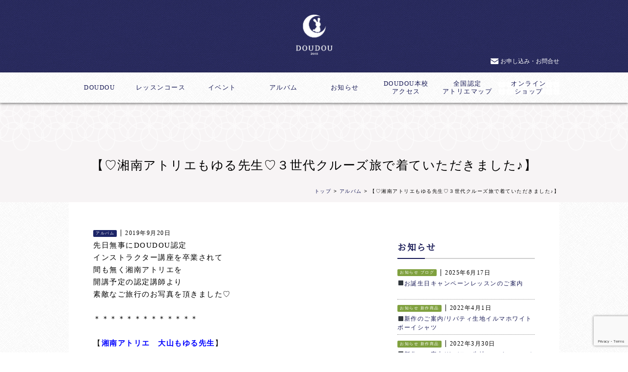

--- FILE ---
content_type: text/html; charset=UTF-8
request_url: https://doudou2011.jp/%E3%80%90%E2%99%A1%E6%B9%98%E5%8D%97%E3%82%A2%E3%83%88%E3%83%AA%E3%82%A8%E3%82%82%E3%82%86%E3%82%8B%E5%85%88%E7%94%9F%E2%99%A1%EF%BC%93%E4%B8%96%E4%BB%A3%E3%82%AF%E3%83%AB%E3%83%BC%E3%82%BA%E6%97%85/
body_size: 13012
content:
<!DOCTYPE html>
<head>
<meta charset="UTF-8">



		<!-- All in One SEO 4.8.3.2 - aioseo.com -->
		<title>【親子リンク服のDOUDOU】湘南アトリエもゆる先生♡三世代クルーズ旅で着て頂きました♪ | 親子リンク服 | DOUDOU -ドゥドゥ-</title>
	<meta name="description" content="【親子リンク服のDOUDOU】湘南アトリエもゆる先生♡三世代クルーズ旅で着て頂きました♪" />
	<meta name="robots" content="max-image-preview:large" />
	<meta name="author" content="DOUDOU"/>
	<link rel="canonical" href="https://doudou2011.jp/%e3%80%90%e2%99%a1%e6%b9%98%e5%8d%97%e3%82%a2%e3%83%88%e3%83%aa%e3%82%a8%e3%82%82%e3%82%86%e3%82%8b%e5%85%88%e7%94%9f%e2%99%a1%ef%bc%93%e4%b8%96%e4%bb%a3%e3%82%af%e3%83%ab%e3%83%bc%e3%82%ba%e6%97%85/" />
	<meta name="generator" content="All in One SEO (AIOSEO) 4.8.3.2" />

		<!-- Google tag (gtag.js) --> <script async src="https://www.googletagmanager.com/gtag/js?id=G-B20RLZL9W0"></script> <script> window.dataLayer = window.dataLayer || []; function gtag(){dataLayer.push(arguments);} gtag('js', new Date()); gtag('config', 'G-B20RLZL9W0'); </script>
		<meta property="og:locale" content="ja_JP" />
		<meta property="og:site_name" content="親子リンク服 | DOUDOU -ドゥドゥ- | 親子リンク服・親子お揃いブランドDOUDOU -ドゥドゥ-。いつでも一緒に居たくなる心地よい親子リンク服のデザイン・販売・レッスンを行っております。随時体験レッスン受付中です。" />
		<meta property="og:type" content="article" />
		<meta property="og:title" content="【親子リンク服のDOUDOU】湘南アトリエもゆる先生♡三世代クルーズ旅で着て頂きました♪ | 親子リンク服 | DOUDOU -ドゥドゥ-" />
		<meta property="og:description" content="【親子リンク服のDOUDOU】湘南アトリエもゆる先生♡三世代クルーズ旅で着て頂きました♪" />
		<meta property="og:url" content="https://doudou2011.jp/%e3%80%90%e2%99%a1%e6%b9%98%e5%8d%97%e3%82%a2%e3%83%88%e3%83%aa%e3%82%a8%e3%82%82%e3%82%86%e3%82%8b%e5%85%88%e7%94%9f%e2%99%a1%ef%bc%93%e4%b8%96%e4%bb%a3%e3%82%af%e3%83%ab%e3%83%bc%e3%82%ba%e6%97%85/" />
		<meta property="article:published_time" content="2019-09-20T12:34:51+00:00" />
		<meta property="article:modified_time" content="2019-09-20T18:40:24+00:00" />
		<meta name="twitter:card" content="summary" />
		<meta name="twitter:title" content="【親子リンク服のDOUDOU】湘南アトリエもゆる先生♡三世代クルーズ旅で着て頂きました♪ | 親子リンク服 | DOUDOU -ドゥドゥ-" />
		<meta name="twitter:description" content="【親子リンク服のDOUDOU】湘南アトリエもゆる先生♡三世代クルーズ旅で着て頂きました♪" />
		<script type="application/ld+json" class="aioseo-schema">
			{"@context":"https:\/\/schema.org","@graph":[{"@type":"Article","@id":"https:\/\/doudou2011.jp\/%e3%80%90%e2%99%a1%e6%b9%98%e5%8d%97%e3%82%a2%e3%83%88%e3%83%aa%e3%82%a8%e3%82%82%e3%82%86%e3%82%8b%e5%85%88%e7%94%9f%e2%99%a1%ef%bc%93%e4%b8%96%e4%bb%a3%e3%82%af%e3%83%ab%e3%83%bc%e3%82%ba%e6%97%85\/#article","name":"\u3010\u89aa\u5b50\u30ea\u30f3\u30af\u670d\u306eDOUDOU\u3011\u6e58\u5357\u30a2\u30c8\u30ea\u30a8\u3082\u3086\u308b\u5148\u751f\u2661\u4e09\u4e16\u4ee3\u30af\u30eb\u30fc\u30ba\u65c5\u3067\u7740\u3066\u9802\u304d\u307e\u3057\u305f\u266a | \u89aa\u5b50\u30ea\u30f3\u30af\u670d | DOUDOU -\u30c9\u30a5\u30c9\u30a5-","headline":"\u3010\u2661\u6e58\u5357\u30a2\u30c8\u30ea\u30a8\u3082\u3086\u308b\u5148\u751f\u2661\uff13\u4e16\u4ee3\u30af\u30eb\u30fc\u30ba\u65c5\u3067\u7740\u3066\u3044\u305f\u3060\u304d\u307e\u3057\u305f\u266a\u3011","author":{"@id":"https:\/\/doudou2011.jp\/author\/doudou\/#author"},"publisher":{"@id":"https:\/\/doudou2011.jp\/#organization"},"image":{"@type":"ImageObject","url":"https:\/\/doudou2011.jp\/wp-content\/uploads\/2019\/09\/1-9.jpg","width":800,"height":793},"datePublished":"2019-09-20T21:34:51+09:00","dateModified":"2019-09-21T03:40:24+09:00","inLanguage":"ja","mainEntityOfPage":{"@id":"https:\/\/doudou2011.jp\/%e3%80%90%e2%99%a1%e6%b9%98%e5%8d%97%e3%82%a2%e3%83%88%e3%83%aa%e3%82%a8%e3%82%82%e3%82%86%e3%82%8b%e5%85%88%e7%94%9f%e2%99%a1%ef%bc%93%e4%b8%96%e4%bb%a3%e3%82%af%e3%83%ab%e3%83%bc%e3%82%ba%e6%97%85\/#webpage"},"isPartOf":{"@id":"https:\/\/doudou2011.jp\/%e3%80%90%e2%99%a1%e6%b9%98%e5%8d%97%e3%82%a2%e3%83%88%e3%83%aa%e3%82%a8%e3%82%82%e3%82%86%e3%82%8b%e5%85%88%e7%94%9f%e2%99%a1%ef%bc%93%e4%b8%96%e4%bb%a3%e3%82%af%e3%83%ab%e3%83%bc%e3%82%ba%e6%97%85\/#webpage"},"articleSection":"\u30a2\u30eb\u30d0\u30e0"},{"@type":"BreadcrumbList","@id":"https:\/\/doudou2011.jp\/%e3%80%90%e2%99%a1%e6%b9%98%e5%8d%97%e3%82%a2%e3%83%88%e3%83%aa%e3%82%a8%e3%82%82%e3%82%86%e3%82%8b%e5%85%88%e7%94%9f%e2%99%a1%ef%bc%93%e4%b8%96%e4%bb%a3%e3%82%af%e3%83%ab%e3%83%bc%e3%82%ba%e6%97%85\/#breadcrumblist","itemListElement":[{"@type":"ListItem","@id":"https:\/\/doudou2011.jp#listItem","position":1,"name":"\u30db\u30fc\u30e0","item":"https:\/\/doudou2011.jp","nextItem":{"@type":"ListItem","@id":"https:\/\/doudou2011.jp\/category\/album\/#listItem","name":"\u30a2\u30eb\u30d0\u30e0"}},{"@type":"ListItem","@id":"https:\/\/doudou2011.jp\/category\/album\/#listItem","position":2,"name":"\u30a2\u30eb\u30d0\u30e0","item":"https:\/\/doudou2011.jp\/category\/album\/","nextItem":{"@type":"ListItem","@id":"https:\/\/doudou2011.jp\/%e3%80%90%e2%99%a1%e6%b9%98%e5%8d%97%e3%82%a2%e3%83%88%e3%83%aa%e3%82%a8%e3%82%82%e3%82%86%e3%82%8b%e5%85%88%e7%94%9f%e2%99%a1%ef%bc%93%e4%b8%96%e4%bb%a3%e3%82%af%e3%83%ab%e3%83%bc%e3%82%ba%e6%97%85\/#listItem","name":"\u3010\u2661\u6e58\u5357\u30a2\u30c8\u30ea\u30a8\u3082\u3086\u308b\u5148\u751f\u2661\uff13\u4e16\u4ee3\u30af\u30eb\u30fc\u30ba\u65c5\u3067\u7740\u3066\u3044\u305f\u3060\u304d\u307e\u3057\u305f\u266a\u3011"},"previousItem":{"@type":"ListItem","@id":"https:\/\/doudou2011.jp#listItem","name":"\u30db\u30fc\u30e0"}},{"@type":"ListItem","@id":"https:\/\/doudou2011.jp\/%e3%80%90%e2%99%a1%e6%b9%98%e5%8d%97%e3%82%a2%e3%83%88%e3%83%aa%e3%82%a8%e3%82%82%e3%82%86%e3%82%8b%e5%85%88%e7%94%9f%e2%99%a1%ef%bc%93%e4%b8%96%e4%bb%a3%e3%82%af%e3%83%ab%e3%83%bc%e3%82%ba%e6%97%85\/#listItem","position":3,"name":"\u3010\u2661\u6e58\u5357\u30a2\u30c8\u30ea\u30a8\u3082\u3086\u308b\u5148\u751f\u2661\uff13\u4e16\u4ee3\u30af\u30eb\u30fc\u30ba\u65c5\u3067\u7740\u3066\u3044\u305f\u3060\u304d\u307e\u3057\u305f\u266a\u3011","previousItem":{"@type":"ListItem","@id":"https:\/\/doudou2011.jp\/category\/album\/#listItem","name":"\u30a2\u30eb\u30d0\u30e0"}}]},{"@type":"Organization","@id":"https:\/\/doudou2011.jp\/#organization","name":"\u89aa\u5b50\u30ea\u30f3\u30af\u670d\u3000DOUDOU","description":"\u89aa\u5b50\u30ea\u30f3\u30af\u670d\u30fb\u89aa\u5b50\u304a\u63c3\u3044\u30d6\u30e9\u30f3\u30c9DOUDOU -\u30c9\u30a5\u30c9\u30a5-\u3002\u3044\u3064\u3067\u3082\u4e00\u7dd2\u306b\u5c45\u305f\u304f\u306a\u308b\u5fc3\u5730\u3088\u3044\u89aa\u5b50\u30ea\u30f3\u30af\u670d\u306e\u30c7\u30b6\u30a4\u30f3\u30fb\u8ca9\u58f2\u30fb\u30ec\u30c3\u30b9\u30f3\u3092\u884c\u3063\u3066\u304a\u308a\u307e\u3059\u3002\u968f\u6642\u4f53\u9a13\u30ec\u30c3\u30b9\u30f3\u53d7\u4ed8\u4e2d\u3067\u3059\u3002","url":"https:\/\/doudou2011.jp\/","logo":{"@type":"ImageObject","url":"https:\/\/doudou2011.jp\/wp-content\/uploads\/2020\/11\/logo.png","@id":"https:\/\/doudou2011.jp\/%e3%80%90%e2%99%a1%e6%b9%98%e5%8d%97%e3%82%a2%e3%83%88%e3%83%aa%e3%82%a8%e3%82%82%e3%82%86%e3%82%8b%e5%85%88%e7%94%9f%e2%99%a1%ef%bc%93%e4%b8%96%e4%bb%a3%e3%82%af%e3%83%ab%e3%83%bc%e3%82%ba%e6%97%85\/#organizationLogo","width":299,"height":269},"image":{"@id":"https:\/\/doudou2011.jp\/%e3%80%90%e2%99%a1%e6%b9%98%e5%8d%97%e3%82%a2%e3%83%88%e3%83%aa%e3%82%a8%e3%82%82%e3%82%86%e3%82%8b%e5%85%88%e7%94%9f%e2%99%a1%ef%bc%93%e4%b8%96%e4%bb%a3%e3%82%af%e3%83%ab%e3%83%bc%e3%82%ba%e6%97%85\/#organizationLogo"},"sameAs":["https:\/\/www.instagram.com\/doudou.jp\/"]},{"@type":"Person","@id":"https:\/\/doudou2011.jp\/author\/doudou\/#author","url":"https:\/\/doudou2011.jp\/author\/doudou\/","name":"DOUDOU","image":{"@type":"ImageObject","@id":"https:\/\/doudou2011.jp\/%e3%80%90%e2%99%a1%e6%b9%98%e5%8d%97%e3%82%a2%e3%83%88%e3%83%aa%e3%82%a8%e3%82%82%e3%82%86%e3%82%8b%e5%85%88%e7%94%9f%e2%99%a1%ef%bc%93%e4%b8%96%e4%bb%a3%e3%82%af%e3%83%ab%e3%83%bc%e3%82%ba%e6%97%85\/#authorImage","url":"https:\/\/secure.gravatar.com\/avatar\/afdc23e77bc359c7c4abdd19ab8aabef?s=96&d=mm&r=g","width":96,"height":96,"caption":"DOUDOU"}},{"@type":"WebPage","@id":"https:\/\/doudou2011.jp\/%e3%80%90%e2%99%a1%e6%b9%98%e5%8d%97%e3%82%a2%e3%83%88%e3%83%aa%e3%82%a8%e3%82%82%e3%82%86%e3%82%8b%e5%85%88%e7%94%9f%e2%99%a1%ef%bc%93%e4%b8%96%e4%bb%a3%e3%82%af%e3%83%ab%e3%83%bc%e3%82%ba%e6%97%85\/#webpage","url":"https:\/\/doudou2011.jp\/%e3%80%90%e2%99%a1%e6%b9%98%e5%8d%97%e3%82%a2%e3%83%88%e3%83%aa%e3%82%a8%e3%82%82%e3%82%86%e3%82%8b%e5%85%88%e7%94%9f%e2%99%a1%ef%bc%93%e4%b8%96%e4%bb%a3%e3%82%af%e3%83%ab%e3%83%bc%e3%82%ba%e6%97%85\/","name":"\u3010\u89aa\u5b50\u30ea\u30f3\u30af\u670d\u306eDOUDOU\u3011\u6e58\u5357\u30a2\u30c8\u30ea\u30a8\u3082\u3086\u308b\u5148\u751f\u2661\u4e09\u4e16\u4ee3\u30af\u30eb\u30fc\u30ba\u65c5\u3067\u7740\u3066\u9802\u304d\u307e\u3057\u305f\u266a | \u89aa\u5b50\u30ea\u30f3\u30af\u670d | DOUDOU -\u30c9\u30a5\u30c9\u30a5-","description":"\u3010\u89aa\u5b50\u30ea\u30f3\u30af\u670d\u306eDOUDOU\u3011\u6e58\u5357\u30a2\u30c8\u30ea\u30a8\u3082\u3086\u308b\u5148\u751f\u2661\u4e09\u4e16\u4ee3\u30af\u30eb\u30fc\u30ba\u65c5\u3067\u7740\u3066\u9802\u304d\u307e\u3057\u305f\u266a","inLanguage":"ja","isPartOf":{"@id":"https:\/\/doudou2011.jp\/#website"},"breadcrumb":{"@id":"https:\/\/doudou2011.jp\/%e3%80%90%e2%99%a1%e6%b9%98%e5%8d%97%e3%82%a2%e3%83%88%e3%83%aa%e3%82%a8%e3%82%82%e3%82%86%e3%82%8b%e5%85%88%e7%94%9f%e2%99%a1%ef%bc%93%e4%b8%96%e4%bb%a3%e3%82%af%e3%83%ab%e3%83%bc%e3%82%ba%e6%97%85\/#breadcrumblist"},"author":{"@id":"https:\/\/doudou2011.jp\/author\/doudou\/#author"},"creator":{"@id":"https:\/\/doudou2011.jp\/author\/doudou\/#author"},"image":{"@type":"ImageObject","url":"https:\/\/doudou2011.jp\/wp-content\/uploads\/2019\/09\/1-9.jpg","@id":"https:\/\/doudou2011.jp\/%e3%80%90%e2%99%a1%e6%b9%98%e5%8d%97%e3%82%a2%e3%83%88%e3%83%aa%e3%82%a8%e3%82%82%e3%82%86%e3%82%8b%e5%85%88%e7%94%9f%e2%99%a1%ef%bc%93%e4%b8%96%e4%bb%a3%e3%82%af%e3%83%ab%e3%83%bc%e3%82%ba%e6%97%85\/#mainImage","width":800,"height":793},"primaryImageOfPage":{"@id":"https:\/\/doudou2011.jp\/%e3%80%90%e2%99%a1%e6%b9%98%e5%8d%97%e3%82%a2%e3%83%88%e3%83%aa%e3%82%a8%e3%82%82%e3%82%86%e3%82%8b%e5%85%88%e7%94%9f%e2%99%a1%ef%bc%93%e4%b8%96%e4%bb%a3%e3%82%af%e3%83%ab%e3%83%bc%e3%82%ba%e6%97%85\/#mainImage"},"datePublished":"2019-09-20T21:34:51+09:00","dateModified":"2019-09-21T03:40:24+09:00"},{"@type":"WebSite","@id":"https:\/\/doudou2011.jp\/#website","url":"https:\/\/doudou2011.jp\/","name":"\u89aa\u5b50\u30ea\u30f3\u30af\u670d | DOUDOU -\u30c9\u30a5\u30c9\u30a5-","description":"\u89aa\u5b50\u30ea\u30f3\u30af\u670d\u30fb\u89aa\u5b50\u304a\u63c3\u3044\u30d6\u30e9\u30f3\u30c9DOUDOU -\u30c9\u30a5\u30c9\u30a5-\u3002\u3044\u3064\u3067\u3082\u4e00\u7dd2\u306b\u5c45\u305f\u304f\u306a\u308b\u5fc3\u5730\u3088\u3044\u89aa\u5b50\u30ea\u30f3\u30af\u670d\u306e\u30c7\u30b6\u30a4\u30f3\u30fb\u8ca9\u58f2\u30fb\u30ec\u30c3\u30b9\u30f3\u3092\u884c\u3063\u3066\u304a\u308a\u307e\u3059\u3002\u968f\u6642\u4f53\u9a13\u30ec\u30c3\u30b9\u30f3\u53d7\u4ed8\u4e2d\u3067\u3059\u3002","inLanguage":"ja","publisher":{"@id":"https:\/\/doudou2011.jp\/#organization"}}]}
		</script>
		<!-- All in One SEO -->

<link rel='dns-prefetch' href='//www.googletagmanager.com' />
<link rel='dns-prefetch' href='//maxcdn.bootstrapcdn.com' />
<link rel="alternate" type="application/rss+xml" title="親子リンク服 | DOUDOU -ドゥドゥ- &raquo; 【♡湘南アトリエもゆる先生♡３世代クルーズ旅で着ていただきました♪】 のコメントのフィード" href="https://doudou2011.jp/%e3%80%90%e2%99%a1%e6%b9%98%e5%8d%97%e3%82%a2%e3%83%88%e3%83%aa%e3%82%a8%e3%82%82%e3%82%86%e3%82%8b%e5%85%88%e7%94%9f%e2%99%a1%ef%bc%93%e4%b8%96%e4%bb%a3%e3%82%af%e3%83%ab%e3%83%bc%e3%82%ba%e6%97%85/feed/" />
<script type="text/javascript">
/* <![CDATA[ */
window._wpemojiSettings = {"baseUrl":"https:\/\/s.w.org\/images\/core\/emoji\/14.0.0\/72x72\/","ext":".png","svgUrl":"https:\/\/s.w.org\/images\/core\/emoji\/14.0.0\/svg\/","svgExt":".svg","source":{"concatemoji":"https:\/\/doudou2011.jp\/wp-includes\/js\/wp-emoji-release.min.js?ver=6.4.7"}};
/*! This file is auto-generated */
!function(i,n){var o,s,e;function c(e){try{var t={supportTests:e,timestamp:(new Date).valueOf()};sessionStorage.setItem(o,JSON.stringify(t))}catch(e){}}function p(e,t,n){e.clearRect(0,0,e.canvas.width,e.canvas.height),e.fillText(t,0,0);var t=new Uint32Array(e.getImageData(0,0,e.canvas.width,e.canvas.height).data),r=(e.clearRect(0,0,e.canvas.width,e.canvas.height),e.fillText(n,0,0),new Uint32Array(e.getImageData(0,0,e.canvas.width,e.canvas.height).data));return t.every(function(e,t){return e===r[t]})}function u(e,t,n){switch(t){case"flag":return n(e,"\ud83c\udff3\ufe0f\u200d\u26a7\ufe0f","\ud83c\udff3\ufe0f\u200b\u26a7\ufe0f")?!1:!n(e,"\ud83c\uddfa\ud83c\uddf3","\ud83c\uddfa\u200b\ud83c\uddf3")&&!n(e,"\ud83c\udff4\udb40\udc67\udb40\udc62\udb40\udc65\udb40\udc6e\udb40\udc67\udb40\udc7f","\ud83c\udff4\u200b\udb40\udc67\u200b\udb40\udc62\u200b\udb40\udc65\u200b\udb40\udc6e\u200b\udb40\udc67\u200b\udb40\udc7f");case"emoji":return!n(e,"\ud83e\udef1\ud83c\udffb\u200d\ud83e\udef2\ud83c\udfff","\ud83e\udef1\ud83c\udffb\u200b\ud83e\udef2\ud83c\udfff")}return!1}function f(e,t,n){var r="undefined"!=typeof WorkerGlobalScope&&self instanceof WorkerGlobalScope?new OffscreenCanvas(300,150):i.createElement("canvas"),a=r.getContext("2d",{willReadFrequently:!0}),o=(a.textBaseline="top",a.font="600 32px Arial",{});return e.forEach(function(e){o[e]=t(a,e,n)}),o}function t(e){var t=i.createElement("script");t.src=e,t.defer=!0,i.head.appendChild(t)}"undefined"!=typeof Promise&&(o="wpEmojiSettingsSupports",s=["flag","emoji"],n.supports={everything:!0,everythingExceptFlag:!0},e=new Promise(function(e){i.addEventListener("DOMContentLoaded",e,{once:!0})}),new Promise(function(t){var n=function(){try{var e=JSON.parse(sessionStorage.getItem(o));if("object"==typeof e&&"number"==typeof e.timestamp&&(new Date).valueOf()<e.timestamp+604800&&"object"==typeof e.supportTests)return e.supportTests}catch(e){}return null}();if(!n){if("undefined"!=typeof Worker&&"undefined"!=typeof OffscreenCanvas&&"undefined"!=typeof URL&&URL.createObjectURL&&"undefined"!=typeof Blob)try{var e="postMessage("+f.toString()+"("+[JSON.stringify(s),u.toString(),p.toString()].join(",")+"));",r=new Blob([e],{type:"text/javascript"}),a=new Worker(URL.createObjectURL(r),{name:"wpTestEmojiSupports"});return void(a.onmessage=function(e){c(n=e.data),a.terminate(),t(n)})}catch(e){}c(n=f(s,u,p))}t(n)}).then(function(e){for(var t in e)n.supports[t]=e[t],n.supports.everything=n.supports.everything&&n.supports[t],"flag"!==t&&(n.supports.everythingExceptFlag=n.supports.everythingExceptFlag&&n.supports[t]);n.supports.everythingExceptFlag=n.supports.everythingExceptFlag&&!n.supports.flag,n.DOMReady=!1,n.readyCallback=function(){n.DOMReady=!0}}).then(function(){return e}).then(function(){var e;n.supports.everything||(n.readyCallback(),(e=n.source||{}).concatemoji?t(e.concatemoji):e.wpemoji&&e.twemoji&&(t(e.twemoji),t(e.wpemoji)))}))}((window,document),window._wpemojiSettings);
/* ]]> */
</script>
<link rel='stylesheet' id='sbr_styles-css' href='https://doudou2011.jp/wp-content/plugins/reviews-feed/assets/css/sbr-styles.css?ver=1.1' type='text/css' media='all' />
<link rel='stylesheet' id='sbi_styles-css' href='https://doudou2011.jp/wp-content/plugins/instagram-feed/css/sbi-styles.min.css?ver=6.2.7' type='text/css' media='all' />
<style id='wp-emoji-styles-inline-css' type='text/css'>

	img.wp-smiley, img.emoji {
		display: inline !important;
		border: none !important;
		box-shadow: none !important;
		height: 1em !important;
		width: 1em !important;
		margin: 0 0.07em !important;
		vertical-align: -0.1em !important;
		background: none !important;
		padding: 0 !important;
	}
</style>
<link rel='stylesheet' id='wp-block-library-css' href='https://doudou2011.jp/wp-includes/css/dist/block-library/style.min.css?ver=6.4.7' type='text/css' media='all' />
<style id='classic-theme-styles-inline-css' type='text/css'>
/*! This file is auto-generated */
.wp-block-button__link{color:#fff;background-color:#32373c;border-radius:9999px;box-shadow:none;text-decoration:none;padding:calc(.667em + 2px) calc(1.333em + 2px);font-size:1.125em}.wp-block-file__button{background:#32373c;color:#fff;text-decoration:none}
</style>
<style id='global-styles-inline-css' type='text/css'>
body{--wp--preset--color--black: #000000;--wp--preset--color--cyan-bluish-gray: #abb8c3;--wp--preset--color--white: #ffffff;--wp--preset--color--pale-pink: #f78da7;--wp--preset--color--vivid-red: #cf2e2e;--wp--preset--color--luminous-vivid-orange: #ff6900;--wp--preset--color--luminous-vivid-amber: #fcb900;--wp--preset--color--light-green-cyan: #7bdcb5;--wp--preset--color--vivid-green-cyan: #00d084;--wp--preset--color--pale-cyan-blue: #8ed1fc;--wp--preset--color--vivid-cyan-blue: #0693e3;--wp--preset--color--vivid-purple: #9b51e0;--wp--preset--gradient--vivid-cyan-blue-to-vivid-purple: linear-gradient(135deg,rgba(6,147,227,1) 0%,rgb(155,81,224) 100%);--wp--preset--gradient--light-green-cyan-to-vivid-green-cyan: linear-gradient(135deg,rgb(122,220,180) 0%,rgb(0,208,130) 100%);--wp--preset--gradient--luminous-vivid-amber-to-luminous-vivid-orange: linear-gradient(135deg,rgba(252,185,0,1) 0%,rgba(255,105,0,1) 100%);--wp--preset--gradient--luminous-vivid-orange-to-vivid-red: linear-gradient(135deg,rgba(255,105,0,1) 0%,rgb(207,46,46) 100%);--wp--preset--gradient--very-light-gray-to-cyan-bluish-gray: linear-gradient(135deg,rgb(238,238,238) 0%,rgb(169,184,195) 100%);--wp--preset--gradient--cool-to-warm-spectrum: linear-gradient(135deg,rgb(74,234,220) 0%,rgb(151,120,209) 20%,rgb(207,42,186) 40%,rgb(238,44,130) 60%,rgb(251,105,98) 80%,rgb(254,248,76) 100%);--wp--preset--gradient--blush-light-purple: linear-gradient(135deg,rgb(255,206,236) 0%,rgb(152,150,240) 100%);--wp--preset--gradient--blush-bordeaux: linear-gradient(135deg,rgb(254,205,165) 0%,rgb(254,45,45) 50%,rgb(107,0,62) 100%);--wp--preset--gradient--luminous-dusk: linear-gradient(135deg,rgb(255,203,112) 0%,rgb(199,81,192) 50%,rgb(65,88,208) 100%);--wp--preset--gradient--pale-ocean: linear-gradient(135deg,rgb(255,245,203) 0%,rgb(182,227,212) 50%,rgb(51,167,181) 100%);--wp--preset--gradient--electric-grass: linear-gradient(135deg,rgb(202,248,128) 0%,rgb(113,206,126) 100%);--wp--preset--gradient--midnight: linear-gradient(135deg,rgb(2,3,129) 0%,rgb(40,116,252) 100%);--wp--preset--font-size--small: 13px;--wp--preset--font-size--medium: 20px;--wp--preset--font-size--large: 36px;--wp--preset--font-size--x-large: 42px;--wp--preset--spacing--20: 0.44rem;--wp--preset--spacing--30: 0.67rem;--wp--preset--spacing--40: 1rem;--wp--preset--spacing--50: 1.5rem;--wp--preset--spacing--60: 2.25rem;--wp--preset--spacing--70: 3.38rem;--wp--preset--spacing--80: 5.06rem;--wp--preset--shadow--natural: 6px 6px 9px rgba(0, 0, 0, 0.2);--wp--preset--shadow--deep: 12px 12px 50px rgba(0, 0, 0, 0.4);--wp--preset--shadow--sharp: 6px 6px 0px rgba(0, 0, 0, 0.2);--wp--preset--shadow--outlined: 6px 6px 0px -3px rgba(255, 255, 255, 1), 6px 6px rgba(0, 0, 0, 1);--wp--preset--shadow--crisp: 6px 6px 0px rgba(0, 0, 0, 1);}:where(.is-layout-flex){gap: 0.5em;}:where(.is-layout-grid){gap: 0.5em;}body .is-layout-flow > .alignleft{float: left;margin-inline-start: 0;margin-inline-end: 2em;}body .is-layout-flow > .alignright{float: right;margin-inline-start: 2em;margin-inline-end: 0;}body .is-layout-flow > .aligncenter{margin-left: auto !important;margin-right: auto !important;}body .is-layout-constrained > .alignleft{float: left;margin-inline-start: 0;margin-inline-end: 2em;}body .is-layout-constrained > .alignright{float: right;margin-inline-start: 2em;margin-inline-end: 0;}body .is-layout-constrained > .aligncenter{margin-left: auto !important;margin-right: auto !important;}body .is-layout-constrained > :where(:not(.alignleft):not(.alignright):not(.alignfull)){max-width: var(--wp--style--global--content-size);margin-left: auto !important;margin-right: auto !important;}body .is-layout-constrained > .alignwide{max-width: var(--wp--style--global--wide-size);}body .is-layout-flex{display: flex;}body .is-layout-flex{flex-wrap: wrap;align-items: center;}body .is-layout-flex > *{margin: 0;}body .is-layout-grid{display: grid;}body .is-layout-grid > *{margin: 0;}:where(.wp-block-columns.is-layout-flex){gap: 2em;}:where(.wp-block-columns.is-layout-grid){gap: 2em;}:where(.wp-block-post-template.is-layout-flex){gap: 1.25em;}:where(.wp-block-post-template.is-layout-grid){gap: 1.25em;}.has-black-color{color: var(--wp--preset--color--black) !important;}.has-cyan-bluish-gray-color{color: var(--wp--preset--color--cyan-bluish-gray) !important;}.has-white-color{color: var(--wp--preset--color--white) !important;}.has-pale-pink-color{color: var(--wp--preset--color--pale-pink) !important;}.has-vivid-red-color{color: var(--wp--preset--color--vivid-red) !important;}.has-luminous-vivid-orange-color{color: var(--wp--preset--color--luminous-vivid-orange) !important;}.has-luminous-vivid-amber-color{color: var(--wp--preset--color--luminous-vivid-amber) !important;}.has-light-green-cyan-color{color: var(--wp--preset--color--light-green-cyan) !important;}.has-vivid-green-cyan-color{color: var(--wp--preset--color--vivid-green-cyan) !important;}.has-pale-cyan-blue-color{color: var(--wp--preset--color--pale-cyan-blue) !important;}.has-vivid-cyan-blue-color{color: var(--wp--preset--color--vivid-cyan-blue) !important;}.has-vivid-purple-color{color: var(--wp--preset--color--vivid-purple) !important;}.has-black-background-color{background-color: var(--wp--preset--color--black) !important;}.has-cyan-bluish-gray-background-color{background-color: var(--wp--preset--color--cyan-bluish-gray) !important;}.has-white-background-color{background-color: var(--wp--preset--color--white) !important;}.has-pale-pink-background-color{background-color: var(--wp--preset--color--pale-pink) !important;}.has-vivid-red-background-color{background-color: var(--wp--preset--color--vivid-red) !important;}.has-luminous-vivid-orange-background-color{background-color: var(--wp--preset--color--luminous-vivid-orange) !important;}.has-luminous-vivid-amber-background-color{background-color: var(--wp--preset--color--luminous-vivid-amber) !important;}.has-light-green-cyan-background-color{background-color: var(--wp--preset--color--light-green-cyan) !important;}.has-vivid-green-cyan-background-color{background-color: var(--wp--preset--color--vivid-green-cyan) !important;}.has-pale-cyan-blue-background-color{background-color: var(--wp--preset--color--pale-cyan-blue) !important;}.has-vivid-cyan-blue-background-color{background-color: var(--wp--preset--color--vivid-cyan-blue) !important;}.has-vivid-purple-background-color{background-color: var(--wp--preset--color--vivid-purple) !important;}.has-black-border-color{border-color: var(--wp--preset--color--black) !important;}.has-cyan-bluish-gray-border-color{border-color: var(--wp--preset--color--cyan-bluish-gray) !important;}.has-white-border-color{border-color: var(--wp--preset--color--white) !important;}.has-pale-pink-border-color{border-color: var(--wp--preset--color--pale-pink) !important;}.has-vivid-red-border-color{border-color: var(--wp--preset--color--vivid-red) !important;}.has-luminous-vivid-orange-border-color{border-color: var(--wp--preset--color--luminous-vivid-orange) !important;}.has-luminous-vivid-amber-border-color{border-color: var(--wp--preset--color--luminous-vivid-amber) !important;}.has-light-green-cyan-border-color{border-color: var(--wp--preset--color--light-green-cyan) !important;}.has-vivid-green-cyan-border-color{border-color: var(--wp--preset--color--vivid-green-cyan) !important;}.has-pale-cyan-blue-border-color{border-color: var(--wp--preset--color--pale-cyan-blue) !important;}.has-vivid-cyan-blue-border-color{border-color: var(--wp--preset--color--vivid-cyan-blue) !important;}.has-vivid-purple-border-color{border-color: var(--wp--preset--color--vivid-purple) !important;}.has-vivid-cyan-blue-to-vivid-purple-gradient-background{background: var(--wp--preset--gradient--vivid-cyan-blue-to-vivid-purple) !important;}.has-light-green-cyan-to-vivid-green-cyan-gradient-background{background: var(--wp--preset--gradient--light-green-cyan-to-vivid-green-cyan) !important;}.has-luminous-vivid-amber-to-luminous-vivid-orange-gradient-background{background: var(--wp--preset--gradient--luminous-vivid-amber-to-luminous-vivid-orange) !important;}.has-luminous-vivid-orange-to-vivid-red-gradient-background{background: var(--wp--preset--gradient--luminous-vivid-orange-to-vivid-red) !important;}.has-very-light-gray-to-cyan-bluish-gray-gradient-background{background: var(--wp--preset--gradient--very-light-gray-to-cyan-bluish-gray) !important;}.has-cool-to-warm-spectrum-gradient-background{background: var(--wp--preset--gradient--cool-to-warm-spectrum) !important;}.has-blush-light-purple-gradient-background{background: var(--wp--preset--gradient--blush-light-purple) !important;}.has-blush-bordeaux-gradient-background{background: var(--wp--preset--gradient--blush-bordeaux) !important;}.has-luminous-dusk-gradient-background{background: var(--wp--preset--gradient--luminous-dusk) !important;}.has-pale-ocean-gradient-background{background: var(--wp--preset--gradient--pale-ocean) !important;}.has-electric-grass-gradient-background{background: var(--wp--preset--gradient--electric-grass) !important;}.has-midnight-gradient-background{background: var(--wp--preset--gradient--midnight) !important;}.has-small-font-size{font-size: var(--wp--preset--font-size--small) !important;}.has-medium-font-size{font-size: var(--wp--preset--font-size--medium) !important;}.has-large-font-size{font-size: var(--wp--preset--font-size--large) !important;}.has-x-large-font-size{font-size: var(--wp--preset--font-size--x-large) !important;}
.wp-block-navigation a:where(:not(.wp-element-button)){color: inherit;}
:where(.wp-block-post-template.is-layout-flex){gap: 1.25em;}:where(.wp-block-post-template.is-layout-grid){gap: 1.25em;}
:where(.wp-block-columns.is-layout-flex){gap: 2em;}:where(.wp-block-columns.is-layout-grid){gap: 2em;}
.wp-block-pullquote{font-size: 1.5em;line-height: 1.6;}
</style>
<link rel='stylesheet' id='contact-form-7-css' href='https://doudou2011.jp/wp-content/plugins/contact-form-7/includes/css/styles.css?ver=5.8.6' type='text/css' media='all' />
<link rel='stylesheet' id='ctf_styles-css' href='https://doudou2011.jp/wp-content/plugins/custom-twitter-feeds/css/ctf-styles.min.css?ver=2.2.1' type='text/css' media='all' />
<link rel='stylesheet' id='wp-pagenavi-css' href='https://doudou2011.jp/wp-content/plugins/wp-pagenavi/pagenavi-css.css?ver=2.70' type='text/css' media='all' />
<link rel='stylesheet' id='cff-css' href='https://doudou2011.jp/wp-content/plugins/custom-facebook-feed/assets/css/cff-style.min.css?ver=4.2.1' type='text/css' media='all' />
<link rel='stylesheet' id='sb-font-awesome-css' href='https://maxcdn.bootstrapcdn.com/font-awesome/4.7.0/css/font-awesome.min.css?ver=6.4.7' type='text/css' media='all' />
<script type="text/javascript" src="https://doudou2011.jp/wp-includes/js/jquery/jquery.min.js?ver=3.7.1" id="jquery-core-js"></script>
<script type="text/javascript" src="https://doudou2011.jp/wp-includes/js/jquery/jquery-migrate.min.js?ver=3.4.1" id="jquery-migrate-js"></script>

<!-- Site Kit によって追加された Google タグ（gtag.js）スニペット -->
<!-- Google アナリティクス スニペット (Site Kit が追加) -->
<script type="text/javascript" src="https://www.googletagmanager.com/gtag/js?id=GT-MQ7SPMTZ" id="google_gtagjs-js" async></script>
<script type="text/javascript" id="google_gtagjs-js-after">
/* <![CDATA[ */
window.dataLayer = window.dataLayer || [];function gtag(){dataLayer.push(arguments);}
gtag("set","linker",{"domains":["doudou2011.jp"]});
gtag("js", new Date());
gtag("set", "developer_id.dZTNiMT", true);
gtag("config", "GT-MQ7SPMTZ");
 window._googlesitekit = window._googlesitekit || {}; window._googlesitekit.throttledEvents = []; window._googlesitekit.gtagEvent = (name, data) => { var key = JSON.stringify( { name, data } ); if ( !! window._googlesitekit.throttledEvents[ key ] ) { return; } window._googlesitekit.throttledEvents[ key ] = true; setTimeout( () => { delete window._googlesitekit.throttledEvents[ key ]; }, 5 ); gtag( "event", name, { ...data, event_source: "site-kit" } ); }; 
/* ]]> */
</script>
<link rel="https://api.w.org/" href="https://doudou2011.jp/wp-json/" /><link rel="alternate" type="application/json" href="https://doudou2011.jp/wp-json/wp/v2/posts/3214" /><link rel="EditURI" type="application/rsd+xml" title="RSD" href="https://doudou2011.jp/xmlrpc.php?rsd" />
<meta name="generator" content="WordPress 6.4.7" />
<link rel='shortlink' href='https://doudou2011.jp/?p=3214' />
<link rel="alternate" type="application/json+oembed" href="https://doudou2011.jp/wp-json/oembed/1.0/embed?url=https%3A%2F%2Fdoudou2011.jp%2F%25e3%2580%2590%25e2%2599%25a1%25e6%25b9%2598%25e5%258d%2597%25e3%2582%25a2%25e3%2583%2588%25e3%2583%25aa%25e3%2582%25a8%25e3%2582%2582%25e3%2582%2586%25e3%2582%258b%25e5%2585%2588%25e7%2594%259f%25e2%2599%25a1%25ef%25bc%2593%25e4%25b8%2596%25e4%25bb%25a3%25e3%2582%25af%25e3%2583%25ab%25e3%2583%25bc%25e3%2582%25ba%25e6%2597%2585%2F" />
<link rel="alternate" type="text/xml+oembed" href="https://doudou2011.jp/wp-json/oembed/1.0/embed?url=https%3A%2F%2Fdoudou2011.jp%2F%25e3%2580%2590%25e2%2599%25a1%25e6%25b9%2598%25e5%258d%2597%25e3%2582%25a2%25e3%2583%2588%25e3%2583%25aa%25e3%2582%25a8%25e3%2582%2582%25e3%2582%2586%25e3%2582%258b%25e5%2585%2588%25e7%2594%259f%25e2%2599%25a1%25ef%25bc%2593%25e4%25b8%2596%25e4%25bb%25a3%25e3%2582%25af%25e3%2583%25ab%25e3%2583%25bc%25e3%2582%25ba%25e6%2597%2585%2F&#038;format=xml" />
<meta name="generator" content="Site Kit by Google 1.170.0" /><meta http-equiv="Pragma" content="no-cache">
<meta content="width=device-width, initial-scale=1, maximum-scale=1, user-scalable=no" name="viewport">
<meta name="apple-touch-fullscreen" content="YES" />

<!-- OGP設定-->
<meta property="og:site_name" content="親子リンク服・親子お揃いブランド DOUDOU -ドゥドゥ-" />
<meta property="og:title" content="親子リンク服・親子お揃いブランド DOUDOU -ドゥドゥ-" />
<meta property="og:description" content="親子リンク服・親子お揃いブランドDOUDOU -ドゥドゥ-。いつでも一緒に居たくなる心地よい親子リンク服のデザイン・販売・レッスンを行っております。随時体験レッスン受付中です。" />
<meta property="og:type" content="website" />
<meta property="og:url" content="http://doudou2011.jp/" />
<meta property="og:image" content="http://doudou2011.jp/wp-content/themes/doudou2011/images/s_eyecatch.jpg" />

<link href="https://doudou2011.jp/wp-content/themes/doudou2011/common/css/base.css?ver20260119133338" rel="stylesheet" type="text/css">
<link href="https://doudou2011.jp/wp-content/themes/doudou2011/style.css?ver20260119133338" rel="stylesheet" type="text/css">
<link rel="stylesheet" href="https://doudou2011.jp/wp-content/themes/doudou2011/common/css/drawer.min.css">
<link href="https://doudou2011.jp/wp-content/themes/doudou2011/css/flexslider.css" rel="stylesheet" type="text/css">
<link href="https://doudou2011.jp/wp-content/themes/doudou2011/common/css/fakeLoader.css" rel="stylesheet" type="text/css">
<link rel="shortcut icon" href="https://doudou2011.jp/wp-content/themes/doudou2011/images/favicon.ico" type="image/vnd.microsoft.icon">

<!--[if lt IE 9]>
<script src="https://doudou2011.jp/wp-content/themes/doudou2011/common/js/css3-mediaqueries.js"></script>
<![endif]-->
<script src="https://doudou2011.jp/wp-content/themes/doudou2011/common/js/jquery-1.8.3.min.js"></script>
<script type="text/javascript" src="https://doudou2011.jp/wp-content/themes/doudou2011/common/js/html5shiv-printshiv.js"></script>
<script type="text/javascript" src="https://doudou2011.jp/wp-content/themes/doudou2011/common/js/jquery-drawer.js"></script>
<script src="https://doudou2011.jp/wp-content/themes/doudou2011/common/js/scripts.js"></script>
<script src="https://doudou2011.jp/wp-content/themes/doudou2011/common/js/bootstrap.js"></script>
<script type="text/javascript" src="https://doudou2011.jp/wp-content/themes/doudou2011/common/js/iScroll.js"></script>
<script defer src="https://doudou2011.jp/wp-content/themes/doudou2011/common/js/jquery.flexslider.js"></script>
<script src="https://doudou2011.jp/wp-content/themes/doudou2011/common/js/modernizr.js"></script>
<script src="https://doudou2011.jp/wp-content/themes/doudou2011/common/js/jquery.easing.js"></script>
<script src="https://doudou2011.jp/wp-content/themes/doudou2011/common/js/jquery.mousewheel.js"></script>
<script type="text/javascript" src="https://doudou2011.jp/wp-content/themes/doudou2011/common/js/smoothscroll.js"></script>


</head>

<body class="drawer drawer--right">

		<header>
		<div id="header">
			<div class="inner">
				<h1><a href="https://doudou2011.jp"><img src="https://doudou2011.jp/wp-content/themes/doudou2011/common/images/logo.png" width="75" height="82" alt="親子リンク服・親子お揃いブランド DOUDOU -ドゥドゥ-"/></a></h1>
				<ul>
					<li class="mail_i"><a href="https://doudou2011.jp/contact">お申し込み・お問合せ</a></li>
				</ul>
			 </div>
	  	</div>
	  	
		<div id="spnav">
  			<div class="splogo">
  				<img src="https://doudou2011.jp/wp-content/themes/doudou2011/common/images/logo.png" width="45" height="52" alt="親子リンク服・親子お揃いブランド DOUDOU -ドゥドゥ-"/>
			</div>
			<button type="button" class="drawer-toggle drawer-hamburger">
 	   			<span class="sr-only">toggle navigation</span>
 	   			<span class="drawer-hamburger-icon"></span>
			</button>
			
			<nav class="drawer-nav">
  				<ul class="drawer-menu">
  		 			<li class="drawer-menu-title">MENU</li>
   		  			<li><a href="https://doudou2011.jp">トップ</a></li>
   		  			<li><a href="https://doudou2011.jp/doudou/">DOUDOUの想い</a></li>
   		  			<li class="drawer-dropdown"><a href="#" data-toggle="dropdown">レッスンコース <span class="s_small">▼</span></a>
     	    			<ul class="drawer-dropdown-menu">
     	    	 			<li><a href="https://doudou2011.jp/lesson/">　└ レッスンコースについて</a></li>
        		 			<li><a href="https://doudou2011.jp/lesson/experience/">　└ 体験レッスン</a></li>
    						<li><a href="https://doudou2011.jp/lesson/debut/">　└ デビューコース</a></li>
    			 			<li><a href="https://doudou2011.jp/lesson/newwork/">　└ 新作レッスン</a></li>
							<li><a href="https://doudou2011.jp/lesson/stepup/">　└ステップアップコース</a></li>
							<li><a href="https://doudou2011.jp/instructor/">　└インストラクター養成講座</a></li>
            			</ul>
         			</li>
	  	 			<li><a href="https://doudou2011.jp/event/">イベント</a></li>
	     			<li><a href="https://doudou2011.jp/album/">アルバム</a></li>
	     			<li><a href="https://doudou2011.jp/information/">お知らせ</a></li>
	  	 			<li><a href="https://doudou2011.jp/access/">DOUDOU本校アクセス</a></li>
					<li><a href="https://doudou2011.jp/atelier/">全国認定アトリエマップ</a></li>
      				<li class="sp_mail_i"><a href="https://doudou2011.jp/contact/">お申し込み・お問合せ</a></li>
      				<li class="sp_shop_i"><a href="https://doudou2011.shop-pro.jp" target="_blank" >オンラインショップ</a></li>
       			</ul>
    		</nav>
   		</div><!-- spnav-->
   		
	    <nav id="pc-nav" class="clearfix">
	  		<div class="inner">
	  			<ul class="flex">
	  				<li><a href="https://doudou2011.jp/doudou/">DOUDOU</a></li>
	  				<li><a href="https://doudou2011.jp/lesson/">レッスンコース</a>
	  				 	<ul class="drop">                    
    						<li><a href="https://doudou2011.jp/lesson/experience/">体験レッスン</a></li>
    						<li><a href="https://doudou2011.jp/lesson/debut/">デビューコース</a></li>
    						<li><a href="https://doudou2011.jp/lesson/newwork/">新作レッスン</a></li>
							<li><a href="https://doudou2011.jp/lesson/stepup/">ステップアップコース</a></li>
							<li><a href="https://doudou2011.jp/instructor/">インストラクター養成講座</a></li>
    					</ul>
    				</li>
	  				<li><a href="https://doudou2011.jp/event/">イベント</a></li>
	  				<li><a href="https://doudou2011.jp/album/">アルバム</a></li>
	  				<li><a href="https://doudou2011.jp/information/">お知らせ</a></li>
	  	 			<li><a href="https://doudou2011.jp/access/">DOUDOU本校<br>アクセス</a></li>
					<li><a href="https://doudou2011.jp/atelier/">全国認定<br>アトリエマップ</a></li>
					<li class="shop_i"><a href="https://doudou2011.shop-pro.jp" target="_blank" >オンライン<br>ショップ</a></li>
	  			</ul>
	  		</div>
		</nav>
	</header><!-- header-->
	
	
		<div id="page_category">
 		<div class="inner">
 			<h1 class="accessories ">【♡湘南アトリエもゆる先生♡３世代クルーズ旅で着ていただきました♪】</h1>
 			<div class="pannav"><a href="https://doudou2011.jp">トップ</a> > 
 							  	<a href="
				  	https://doudou2011.jp/category/album">
				  	アルバム				  	</a>
 			 
 			   > 【♡湘南アトリエもゆる先生♡３世代クルーズ旅で着ていただきました♪】</div>
        </div>
    </div><!-- page_category-->
	
	
	<section class="single events event">
	<div id="waaper">
		<div class="inner01">
			<div id="main">
				<p>
				<span class="
								category album_tag				">
				
				<a href="https://doudou2011.jp/category/album/" rel="category tag">アルバム</a>				
				</span><span class="time">2019年9月20日</span></p>
				
				<div class="main-contens">
					
					<div>先日無事にDOUDOU認定</div>
<div>インストラクター講座を卒業されて</div>
<div>間も無く湘南アトリエを</div>
<div>開講予定の認定講師より</div>
<div>素敵なご旅行のお写真を頂きました♡</div>
<p>&nbsp;</p>
<div>＊＊＊＊＊＊＊＊＊＊＊＊＊</div>
<p>&nbsp;</p>
<div>【<a href="https://instagram.com/pirouette2019?igshid=1j6rxfkku0gzq"><b><span style="color: #0000ff;">湘南アトリエ　大山もゆる先生</span></b></a>】</div>
<div>
<div>    <img fetchpriority="high" decoding="async" class="alignnone size-full wp-image-3215" src="https://doudou2011.jp/wp-content/uploads/2019/09/1-9.jpg" alt="" width="800" height="793" srcset="https://doudou2011.jp/wp-content/uploads/2019/09/1-9.jpg 800w, https://doudou2011.jp/wp-content/uploads/2019/09/1-9-768x761.jpg 768w, https://doudou2011.jp/wp-content/uploads/2019/09/1-9-80x80.jpg 80w" sizes="(max-width: 800px) 100vw, 800px" /></div>
</div>
<p>&nbsp;</p>
<div>＊＊＊＊＊＊＊＊＊＊＊＊＊</div>
<p>&nbsp;</p>
<div>お母様とお子様の素敵な</div>
<div>３世代リンク写真を</div>
<div>ありがとうございます♡</div>
<div><img decoding="async" class="alignnone size-full wp-image-3216" src="https://doudou2011.jp/wp-content/uploads/2019/09/2-10.jpg" alt="" width="800" height="774" srcset="https://doudou2011.jp/wp-content/uploads/2019/09/2-10.jpg 800w, https://doudou2011.jp/wp-content/uploads/2019/09/2-10-768x743.jpg 768w" sizes="(max-width: 800px) 100vw, 800px" /></div>
<p>&nbsp;</p>
<div>さすが、DOUDOU認定講師！！</div>
<div>ご旅行用に着ていく１着を</div>
<div>自由自在に作っていらっしゃいます♪</div>
<p>&nbsp;</p>
<div><img decoding="async" class="alignnone size-full wp-image-3217" src="https://doudou2011.jp/wp-content/uploads/2019/09/3-10.jpg" alt="" width="800" height="794" srcset="https://doudou2011.jp/wp-content/uploads/2019/09/3-10.jpg 800w, https://doudou2011.jp/wp-content/uploads/2019/09/3-10-768x762.jpg 768w, https://doudou2011.jp/wp-content/uploads/2019/09/3-10-80x80.jpg 80w" sizes="(max-width: 800px) 100vw, 800px" /></div>
<p>&nbsp;</p>
<div>グランクラスにもリバティ生地エドナの</div>
<div>ボーイシャツがぴったり♡</div>
<p>&nbsp;</p>
<div><span style="text-decoration: underline;"><span style="font-weight: bold;"><a href="https://minne.com/items/19453058" target="_blank" rel="noopener"><span style="color: #0000ff;">【リバティ生地エドナ親子リンク服】</span></a></span></span></div>
<div><img loading="lazy" decoding="async" class="alignnone size-full wp-image-3218" src="https://doudou2011.jp/wp-content/uploads/2019/09/4-10.jpg" alt="" width="800" height="800" srcset="https://doudou2011.jp/wp-content/uploads/2019/09/4-10.jpg 800w, https://doudou2011.jp/wp-content/uploads/2019/09/4-10-768x768.jpg 768w, https://doudou2011.jp/wp-content/uploads/2019/09/4-10-230x230.jpg 230w, https://doudou2011.jp/wp-content/uploads/2019/09/4-10-80x80.jpg 80w, https://doudou2011.jp/wp-content/uploads/2019/09/4-10-320x320.jpg 320w" sizes="(max-width: 800px) 100vw, 800px" /></div>
<p>&nbsp;</p>
<div><span style="text-decoration: underline;"><span style="font-weight: bold;"><a href="https://doudou2011.jp/lesson/debut/" target="_blank" rel="noopener"><span style="color: #0000ff;">デビューコース</span></a></span></span>、</div>
<div><span style="text-decoration: underline;"><span style="font-weight: bold;"><a href="https://doudou2011.jp/instructor/" target="_blank" rel="noopener"><span style="color: #0000ff;">プロフェッショナルコース</span></a></span></span>を</div>
<div>修了する頃には</div>
<div>販売できるレベルまでに</div>
<div>ソーイングの技術も上がっていきます</div>
<p>&nbsp;</p>
<div><img loading="lazy" decoding="async" class="alignnone size-full wp-image-3219" src="https://doudou2011.jp/wp-content/uploads/2019/09/5-8.jpg" alt="" width="800" height="800" srcset="https://doudou2011.jp/wp-content/uploads/2019/09/5-8.jpg 800w, https://doudou2011.jp/wp-content/uploads/2019/09/5-8-768x768.jpg 768w, https://doudou2011.jp/wp-content/uploads/2019/09/5-8-230x230.jpg 230w, https://doudou2011.jp/wp-content/uploads/2019/09/5-8-80x80.jpg 80w, https://doudou2011.jp/wp-content/uploads/2019/09/5-8-320x320.jpg 320w" sizes="(max-width: 800px) 100vw, 800px" /></div>
<p>&nbsp;</p>
<div>DOUDOU認定インストラクター講師には</div>
<div>DOUDOUのオリジナルデザインパターンを</div>
<div>きちんとしたライセンスの元</div>
<div>販売やワークショップ開催において</div>
<div>使用できる権利がありますので</div>
<div>認定講師の生み出す作品については</div>
<div>安心してご購入＆ご受講して頂ければと思います</div>
<p>&nbsp;</p>
<div><span style="font-weight: bold;"><span style="font-style: italic;"><span style="font-size: 0.83em;">＊認定講師以外が製作する</span></span></span></div>
<div><span style="font-weight: bold;"><span style="font-style: italic;"><span style="font-size: 0.83em;">DOUDOUパターンブックを使用＆アレンジした</span></span></span></div>
<div><span style="font-weight: bold;"><span style="font-style: italic;"><span style="font-size: 0.83em;">作品の商用利用に関しては著作権侵害となり</span></span></span></div>
<div><span style="font-weight: bold;"><span style="font-style: italic;"><span style="font-size: 0.83em;">厳しく対処させていただいております</span></span></span></div>
<p>&nbsp;</p>
<div>著作権に関して</div>
<div>モラルや知識が低い方が</div>
<div>たまにいらっしゃいますので</div>
<div>今一度ご確認いただければと思います</div>
<p>&nbsp;</p>
<div>今年も続々と全国に</div>
<div>DOUDOU認定アトリエ開講予定です♡</div>
<p>&nbsp;</p>
<div><span style="font-weight: bold;">”全てのママ達に</span></div>
<div><span style="font-weight: bold;">お子様にお洋服を作ってあげる機会を”</span></div>
<p>&nbsp;</p>
<div>をコンセプトにこれからも</div>
<div>たくさんのママと子供達の</div>
<div>幸せな思い出作りのお手伝いができる</div>
<div>アトリエ運営をこれからも</div>
<div>続けて参ります♪</div>
<p>&nbsp;</p>
<div>DOUDOU主催各コース詳細は</div>
<div><span style="text-decoration: underline;"><span style="font-weight: bold;"><a href="https://doudou2011.jp/lesson/debut/" target="_blank" rel="noopener"><span style="color: #0000ff;">こちらHP</span></a></span></span>をご覧ください♡</div>
<p>&nbsp;</p>
					
			    </div>
				<div id="next">
					<div class="arow02">
					<a href="
					https://doudou2011.jp/%e3%80%90%e2%99%a1%e6%96%b0%e4%bd%9c%e2%99%a1%e3%83%91%e3%83%8d%e3%83%ab%e3%83%a9%e3%82%a4%e3%83%b3%e3%83%a2%e3%82%ab%e8%a6%aa%e5%ad%90%e3%83%aa%e3%83%b3%e3%82%af%e3%83%af%e3%83%b3%e3%83%94%e3%83%bc/ 
					
					"><img src="https://doudou2011.jp/wp-content/themes/doudou2011/common/images/arow-left.png" width="13" height="31"></a></div>
				  	<p class="back"><a href="
				  	https://doudou2011.jp/%e3%80%90%e2%99%a1%e6%96%b0%e4%bd%9c%e2%99%a1%e3%83%91%e3%83%8d%e3%83%ab%e3%83%a9%e3%82%a4%e3%83%b3%e3%83%a2%e3%82%ab%e8%a6%aa%e5%ad%90%e3%83%aa%e3%83%b3%e3%82%af%e3%83%af%e3%83%b3%e3%83%94%e3%83%bc/ 
				  	">BACK</a></p>
				  	<p class="all">
				  	<a href="
				  	https://doudou2011.jp/category/album">
				  	アルバム				  	一覧
				  	</a></p>
				  	<p class="next"><a href="
				  	https://doudou2011.jp/%e3%80%90%e2%99%a1%e6%9d%b1%e4%ba%ac%e9%83%bdk%e6%a7%98%e2%99%a1%e3%83%90%e3%82%a4%e3%82%aa%e3%83%aa%e3%83%b3%e3%81%ae%e7%99%ba%e8%a1%a8%e4%bc%9a%e3%81%a7%e7%9d%80%e3%81%a6%e3%81%84%e3%81%9f%e3%81%a0/ 
				  	">NEXT</a></p>
					<div class="arow02"><a href="
					https://doudou2011.jp/%e3%80%90%e2%99%a1%e6%9d%b1%e4%ba%ac%e9%83%bdk%e6%a7%98%e2%99%a1%e3%83%90%e3%82%a4%e3%82%aa%e3%83%aa%e3%83%b3%e3%81%ae%e7%99%ba%e8%a1%a8%e4%bc%9a%e3%81%a7%e7%9d%80%e3%81%a6%e3%81%84%e3%81%9f%e3%81%a0/ 
					"><img src="https://doudou2011.jp/wp-content/themes/doudou2011/common/images/arow-right.png" width="13" height="31"></a></div>
				</div>
			</div><!-- #main-->
			
							
						
			<div id="said">
			
					<div class="sabu-info">
					<h2 class="sabu-title">お知らせ</h2>
					
					
					<!---お知らせループ-->
															
						<div class="content">
							<p>
								<span class="
								category information_tag								">
							<a href="https://doudou2011.jp/category/information/" rel="category tag">お知らせ</a> <a href="https://doudou2011.jp/category/blog/" rel="category tag">ブログ</a></span><span class="time">2025年6月17日</span></p>
							<p class="top_newstitle"><a href="https://doudou2011.jp/%e2%97%bc%ef%b8%8f%e3%81%8a%e8%aa%95%e7%94%9f%e6%97%a5%e3%82%ad%e3%83%a3%e3%83%b3%e3%83%9a%e3%83%bc%e3%83%b3%e3%83%ac%e3%83%83%e3%82%b9%e3%83%b3%e3%81%ae%e3%81%94%e6%a1%88%e5%86%85/">◼️お誕生日キャンペーンレッスンのご案内<br> <br></a></p>
						</div>
						

										
						<div class="content">
							<p>
								<span class="
								category information_tag								">
							<a href="https://doudou2011.jp/category/information/" rel="category tag">お知らせ</a> <a href="https://doudou2011.jp/category/new/" rel="category tag">新作商品</a></span><span class="time">2022年4月1日</span></p>
							<p class="top_newstitle"><a href="https://doudou2011.jp/%e2%97%bc%ef%b8%8f%e6%96%b0%e4%bd%9c%e3%81%ae%e3%81%94%e6%a1%88%e5%86%85-%e3%83%aa%e3%83%90%e3%83%86%e3%82%a3%e7%94%9f%e5%9c%b0%e3%82%a4%e3%83%ab%e3%83%9e%e3%83%9b%e3%83%af%e3%82%a4%e3%83%88%e3%83%9c/">◼️新作のご案内/リバティ生地イルマホワイトボーイシャツ</a></p>
						</div>
						

										
						<div class="content">
							<p>
								<span class="
								category information_tag								">
							<a href="https://doudou2011.jp/category/information/" rel="category tag">お知らせ</a> <a href="https://doudou2011.jp/category/new/" rel="category tag">新作商品</a></span><span class="time">2022年3月30日</span></p>
							<p class="top_newstitle"><a href="https://doudou2011.jp/5219-2/">◼️新作のご案内/リバティ生地ロスイエローバルーンガールワンピース</a></p>
						</div>
						

										
						<div class="content">
							<p>
								<span class="
								category information_tag								">
							<a href="https://doudou2011.jp/category/information/" rel="category tag">お知らせ</a> <a href="https://doudou2011.jp/category/blog/" rel="category tag">ブログ</a></span><span class="time">2022年3月3日</span></p>
							<p class="top_newstitle"><a href="https://doudou2011.jp/%e2%97%bc%ef%b8%8f%e3%83%9e%e3%82%b9%e3%82%bf%e3%83%bc%e8%ac%9b%e5%b8%ab%e3%82%a2%e3%83%88%e3%83%aa%e3%82%a8%e3%81%ae%e3%81%94%e6%a1%88%e5%86%85/">◼️マスター講師アトリエのご案内</a></p>
						</div>
						

										
						<div class="content">
							<p>
								<span class="
								category information_tag								">
							<a href="https://doudou2011.jp/category/information/" rel="category tag">お知らせ</a></span><span class="time">2021年10月24日</span></p>
							<p class="top_newstitle"><a href="https://doudou2011.jp/20211024-2/">11月レッスンスケジュールのご案内</a></p>
						</div>
						

										<p class="btn02 w50"><a href="https://doudou2011.jp/category/information">一覧ページへ</a></p>
					</div>

				<div class="sabu-news">
					<h2 class="sabu-title">ニュース</h2>
					
					<!---投稿ループ(全カテゴリ)-->
															
						<div class="content">
							<p>
							<span class="
								category information_tag							">
							
							<a href="https://doudou2011.jp/category/information/" rel="category tag">お知らせ</a> <a href="https://doudou2011.jp/category/blog/" rel="category tag">ブログ</a></span><span class="more_detail_top"></span><span class="time">2025年6月17日</span></p>
							<p class="top_newstitle"><a href="https://doudou2011.jp/%e2%97%bc%ef%b8%8f%e3%81%8a%e8%aa%95%e7%94%9f%e6%97%a5%e3%82%ad%e3%83%a3%e3%83%b3%e3%83%9a%e3%83%bc%e3%83%b3%e3%83%ac%e3%83%83%e3%82%b9%e3%83%b3%e3%81%ae%e3%81%94%e6%a1%88%e5%86%85/">◼️お誕生日キャンペーンレッスンのご案内<br> <br></a></p>
						</div>
						
										
						<div class="content">
							<p>
							<span class="
								category information_tag							">
							
							<a href="https://doudou2011.jp/category/information/" rel="category tag">お知らせ</a> <a href="https://doudou2011.jp/category/new/" rel="category tag">新作商品</a></span><span class="more_detail_top"></span><span class="time">2022年4月1日</span></p>
							<p class="top_newstitle"><a href="https://doudou2011.jp/%e2%97%bc%ef%b8%8f%e6%96%b0%e4%bd%9c%e3%81%ae%e3%81%94%e6%a1%88%e5%86%85-%e3%83%aa%e3%83%90%e3%83%86%e3%82%a3%e7%94%9f%e5%9c%b0%e3%82%a4%e3%83%ab%e3%83%9e%e3%83%9b%e3%83%af%e3%82%a4%e3%83%88%e3%83%9c/">◼️新作のご案内/リバティ生地イルマホワイトボーイシャツ</a></p>
						</div>
						
										
						<div class="content">
							<p>
							<span class="
								category information_tag							">
							
							<a href="https://doudou2011.jp/category/information/" rel="category tag">お知らせ</a> <a href="https://doudou2011.jp/category/new/" rel="category tag">新作商品</a></span><span class="more_detail_top"></span><span class="time">2022年3月30日</span></p>
							<p class="top_newstitle"><a href="https://doudou2011.jp/5219-2/">◼️新作のご案内/リバティ生地ロスイエローバルーンガールワンピース</a></p>
						</div>
						
										
						<div class="content">
							<p>
							<span class="
								category new_tag							">
							
							<a href="https://doudou2011.jp/category/new/" rel="category tag">新作商品</a></span><span class="more_detail_top"></span><span class="time">2022年3月30日</span></p>
							<p class="top_newstitle"><a href="https://doudou2011.jp/%e2%97%bc%ef%b8%8f%e6%96%b0%e4%bd%9c%e3%81%ae%e3%81%94%e6%a1%88%e5%86%85-%e3%83%aa%e3%83%90%e3%83%86%e3%82%a3%e7%94%9f%e5%9c%b0%e3%83%81%e3%82%a7%e3%83%83%e3%82%af%e3%83%9e%e3%83%9e%e3%83%88%e3%83%83/">◼️新作のご案内/リバティ生地チェックママトップス&#038;ボーイシャツ</a></p>
						</div>
						
										
						<div class="content">
							<p>
							<span class="
								category information_tag							">
							
							<a href="https://doudou2011.jp/category/information/" rel="category tag">お知らせ</a> <a href="https://doudou2011.jp/category/blog/" rel="category tag">ブログ</a></span><span class="more_detail_top"></span><span class="time">2022年3月3日</span></p>
							<p class="top_newstitle"><a href="https://doudou2011.jp/%e2%97%bc%ef%b8%8f%e3%83%9e%e3%82%b9%e3%82%bf%e3%83%bc%e8%ac%9b%e5%b8%ab%e3%82%a2%e3%83%88%e3%83%aa%e3%82%a8%e3%81%ae%e3%81%94%e6%a1%88%e5%86%85/">◼️マスター講師アトリエのご案内</a></p>
						</div>
						
											<p class="btn02 w50"><a href="https://doudou2011.jp/information">一覧ページへ</a></p>
		      </div>
			   
			   <div class="banaarea">
			       <ul>
			       		<li><a href="https://doudou2011.jp/lesson/experience"><img src="https://doudou2011.jp/wp-content/themes/doudou2011/common/images/side_bana01.jpg" width="280" height="121" alt="体験レッスン"/></a></li>
			       		<li><a href="https://www.amazon.co.jp/DOUDOU%E3%81%AE-%E5%A5%B3%E3%81%AE%E5%AD%90%E3%81%A8%E3%83%9E%E3%83%9E%E3%81%8C%E7%9D%80%E3%81%9F%E3%81%84%E6%9C%8D-%E5%A4%A7%E5%B7%9D%E5%B0%8F%E7%99%BE%E5%90%88/dp/4529056996" target="_blank"><img src="https://doudou2011.jp/wp-content/themes/doudou2011/common/images/side_bana02.jpg" width="280" height="121" alt="親子ブランドDOUDOUアマゾン"/></a></li>
			       		<li><a href="https://doudou2011.jp/press/"><img src="https://doudou2011.jp/wp-content/themes/doudou2011/common/images/side_bana03.jpg" width="280" height="121" alt="親子ブランドDOUDOUプレス"/></a></li>
			       		<li><a href="https://doudou2011.jp/album/"><img src="https://doudou2011.jp/wp-content/themes/doudou2011/common/images/side_bana04.jpg" width="280" height="121" alt="親子ブランドDOUDOUお客様アルバム"/></a></li>
			       		<li><a href="https://ameblo.jp/yurialmaria2000/" target="_blank"><img src="https://doudou2011.jp/wp-content/themes/doudou2011/common/images/side_bana05.jpg" width="280" height="121" alt="大川 小百合-アメーバブログ-"/></a></li>
			       </ul>
			   </div>
		
			</div><!-- #subu-->
		</div>
	</div><!-- waaper-->
	

	
		<footer>
		<div class="topgo"><a href="#header"><img src="https://doudou2011.jp/wp-content/themes/doudou2011/common/images/topgo.png" width="28" height="14" alt=""/><br>PAGE TOP</a></div>
 		<div id="footer">
  			<div class="inner">
	  			<div class="sns">
					<h4>FOLLOW US!</h4>
		 				<ul>
			  				<li><a href="https://www.facebook.com/sayu.oo.7" target="_blank"><img src="https://doudou2011.jp/wp-content/themes/doudou2011/common/images/sns_fb.png" width="45" height="45" alt="facebook"/></a></li>
			  				<li><a href="https://www.instagram.com/doudou.jp/" target="_blank"><img src="https://doudou2011.jp/wp-content/themes/doudou2011/common/images/sns_insta.png" width="45" height="45" alt="insta"/></a></li>
			  				<li><a href="https://ameblo.jp/yurialmaria2000/" target="_blank"><img src="https://doudou2011.jp/wp-content/themes/doudou2011/common/images/sns_ameba.png" width="45" height="45" alt="amebablog"/></a></li>
		  				</ul>
				</div>
				<p class="f-btn"><a href="https://doudou2011.jp/contact/">お申し込み・お問合せ</a></p>
		<p class="copyright">Copyright <script>new Date().getFullYear()>2010&&document.write(""+new Date().getFullYear());</script> doudou2011. All rights reserved.</p>
		</div>
		</div>
	</footer>

    
    
    <!-- Custom Facebook Feed JS -->
<script type="text/javascript">var cffajaxurl = "https://doudou2011.jp/wp-admin/admin-ajax.php";
var cfflinkhashtags = "true";
</script>
<!-- YouTube Feed JS -->
<script type="text/javascript">

</script>
<!-- Instagram Feed JS -->
<script type="text/javascript">
var sbiajaxurl = "https://doudou2011.jp/wp-admin/admin-ajax.php";
</script>
<script type="text/javascript">
  if(jQuery('.wpcf7').length){　//formのclassが存在するか判定
    var wpcf7Elm = document.querySelector( '.wpcf7' );
    wpcf7Elm.addEventListener( 'wpcf7mailsent', function( event ) {
     location.replace('https://doudou2011.jp/thanks/');
   }, false );
  }
</script>
<script type="text/javascript" src="https://doudou2011.jp/wp-content/plugins/contact-form-7/includes/swv/js/index.js?ver=5.8.6" id="swv-js"></script>
<script type="text/javascript" id="contact-form-7-js-extra">
/* <![CDATA[ */
var wpcf7 = {"api":{"root":"https:\/\/doudou2011.jp\/wp-json\/","namespace":"contact-form-7\/v1"}};
/* ]]> */
</script>
<script type="text/javascript" src="https://doudou2011.jp/wp-content/plugins/contact-form-7/includes/js/index.js?ver=5.8.6" id="contact-form-7-js"></script>
<script type="text/javascript" src="https://doudou2011.jp/wp-content/plugins/custom-facebook-feed/assets/js/cff-scripts.min.js?ver=4.2.1" id="cffscripts-js"></script>
<script type="text/javascript" src="https://www.google.com/recaptcha/api.js?render=6Lf0smwrAAAAAMh27fX5k0Z1zJVuWQBGeiiuDl_T&amp;ver=3.0" id="google-recaptcha-js"></script>
<script type="text/javascript" src="https://doudou2011.jp/wp-includes/js/dist/vendor/wp-polyfill-inert.min.js?ver=3.1.2" id="wp-polyfill-inert-js"></script>
<script type="text/javascript" src="https://doudou2011.jp/wp-includes/js/dist/vendor/regenerator-runtime.min.js?ver=0.14.0" id="regenerator-runtime-js"></script>
<script type="text/javascript" src="https://doudou2011.jp/wp-includes/js/dist/vendor/wp-polyfill.min.js?ver=3.15.0" id="wp-polyfill-js"></script>
<script type="text/javascript" id="wpcf7-recaptcha-js-extra">
/* <![CDATA[ */
var wpcf7_recaptcha = {"sitekey":"6Lf0smwrAAAAAMh27fX5k0Z1zJVuWQBGeiiuDl_T","actions":{"homepage":"homepage","contactform":"contactform"}};
/* ]]> */
</script>
<script type="text/javascript" src="https://doudou2011.jp/wp-content/plugins/contact-form-7/modules/recaptcha/index.js?ver=5.8.6" id="wpcf7-recaptcha-js"></script>
<script type="text/javascript" src="https://doudou2011.jp/wp-content/plugins/google-site-kit/dist/assets/js/googlesitekit-events-provider-contact-form-7-40476021fb6e59177033.js" id="googlesitekit-events-provider-contact-form-7-js" defer></script>
</body>
</html>


--- FILE ---
content_type: text/html; charset=utf-8
request_url: https://www.google.com/recaptcha/api2/anchor?ar=1&k=6Lf0smwrAAAAAMh27fX5k0Z1zJVuWQBGeiiuDl_T&co=aHR0cHM6Ly9kb3Vkb3UyMDExLmpwOjQ0Mw..&hl=en&v=PoyoqOPhxBO7pBk68S4YbpHZ&size=invisible&anchor-ms=20000&execute-ms=30000&cb=glu51987hawf
body_size: 48702
content:
<!DOCTYPE HTML><html dir="ltr" lang="en"><head><meta http-equiv="Content-Type" content="text/html; charset=UTF-8">
<meta http-equiv="X-UA-Compatible" content="IE=edge">
<title>reCAPTCHA</title>
<style type="text/css">
/* cyrillic-ext */
@font-face {
  font-family: 'Roboto';
  font-style: normal;
  font-weight: 400;
  font-stretch: 100%;
  src: url(//fonts.gstatic.com/s/roboto/v48/KFO7CnqEu92Fr1ME7kSn66aGLdTylUAMa3GUBHMdazTgWw.woff2) format('woff2');
  unicode-range: U+0460-052F, U+1C80-1C8A, U+20B4, U+2DE0-2DFF, U+A640-A69F, U+FE2E-FE2F;
}
/* cyrillic */
@font-face {
  font-family: 'Roboto';
  font-style: normal;
  font-weight: 400;
  font-stretch: 100%;
  src: url(//fonts.gstatic.com/s/roboto/v48/KFO7CnqEu92Fr1ME7kSn66aGLdTylUAMa3iUBHMdazTgWw.woff2) format('woff2');
  unicode-range: U+0301, U+0400-045F, U+0490-0491, U+04B0-04B1, U+2116;
}
/* greek-ext */
@font-face {
  font-family: 'Roboto';
  font-style: normal;
  font-weight: 400;
  font-stretch: 100%;
  src: url(//fonts.gstatic.com/s/roboto/v48/KFO7CnqEu92Fr1ME7kSn66aGLdTylUAMa3CUBHMdazTgWw.woff2) format('woff2');
  unicode-range: U+1F00-1FFF;
}
/* greek */
@font-face {
  font-family: 'Roboto';
  font-style: normal;
  font-weight: 400;
  font-stretch: 100%;
  src: url(//fonts.gstatic.com/s/roboto/v48/KFO7CnqEu92Fr1ME7kSn66aGLdTylUAMa3-UBHMdazTgWw.woff2) format('woff2');
  unicode-range: U+0370-0377, U+037A-037F, U+0384-038A, U+038C, U+038E-03A1, U+03A3-03FF;
}
/* math */
@font-face {
  font-family: 'Roboto';
  font-style: normal;
  font-weight: 400;
  font-stretch: 100%;
  src: url(//fonts.gstatic.com/s/roboto/v48/KFO7CnqEu92Fr1ME7kSn66aGLdTylUAMawCUBHMdazTgWw.woff2) format('woff2');
  unicode-range: U+0302-0303, U+0305, U+0307-0308, U+0310, U+0312, U+0315, U+031A, U+0326-0327, U+032C, U+032F-0330, U+0332-0333, U+0338, U+033A, U+0346, U+034D, U+0391-03A1, U+03A3-03A9, U+03B1-03C9, U+03D1, U+03D5-03D6, U+03F0-03F1, U+03F4-03F5, U+2016-2017, U+2034-2038, U+203C, U+2040, U+2043, U+2047, U+2050, U+2057, U+205F, U+2070-2071, U+2074-208E, U+2090-209C, U+20D0-20DC, U+20E1, U+20E5-20EF, U+2100-2112, U+2114-2115, U+2117-2121, U+2123-214F, U+2190, U+2192, U+2194-21AE, U+21B0-21E5, U+21F1-21F2, U+21F4-2211, U+2213-2214, U+2216-22FF, U+2308-230B, U+2310, U+2319, U+231C-2321, U+2336-237A, U+237C, U+2395, U+239B-23B7, U+23D0, U+23DC-23E1, U+2474-2475, U+25AF, U+25B3, U+25B7, U+25BD, U+25C1, U+25CA, U+25CC, U+25FB, U+266D-266F, U+27C0-27FF, U+2900-2AFF, U+2B0E-2B11, U+2B30-2B4C, U+2BFE, U+3030, U+FF5B, U+FF5D, U+1D400-1D7FF, U+1EE00-1EEFF;
}
/* symbols */
@font-face {
  font-family: 'Roboto';
  font-style: normal;
  font-weight: 400;
  font-stretch: 100%;
  src: url(//fonts.gstatic.com/s/roboto/v48/KFO7CnqEu92Fr1ME7kSn66aGLdTylUAMaxKUBHMdazTgWw.woff2) format('woff2');
  unicode-range: U+0001-000C, U+000E-001F, U+007F-009F, U+20DD-20E0, U+20E2-20E4, U+2150-218F, U+2190, U+2192, U+2194-2199, U+21AF, U+21E6-21F0, U+21F3, U+2218-2219, U+2299, U+22C4-22C6, U+2300-243F, U+2440-244A, U+2460-24FF, U+25A0-27BF, U+2800-28FF, U+2921-2922, U+2981, U+29BF, U+29EB, U+2B00-2BFF, U+4DC0-4DFF, U+FFF9-FFFB, U+10140-1018E, U+10190-1019C, U+101A0, U+101D0-101FD, U+102E0-102FB, U+10E60-10E7E, U+1D2C0-1D2D3, U+1D2E0-1D37F, U+1F000-1F0FF, U+1F100-1F1AD, U+1F1E6-1F1FF, U+1F30D-1F30F, U+1F315, U+1F31C, U+1F31E, U+1F320-1F32C, U+1F336, U+1F378, U+1F37D, U+1F382, U+1F393-1F39F, U+1F3A7-1F3A8, U+1F3AC-1F3AF, U+1F3C2, U+1F3C4-1F3C6, U+1F3CA-1F3CE, U+1F3D4-1F3E0, U+1F3ED, U+1F3F1-1F3F3, U+1F3F5-1F3F7, U+1F408, U+1F415, U+1F41F, U+1F426, U+1F43F, U+1F441-1F442, U+1F444, U+1F446-1F449, U+1F44C-1F44E, U+1F453, U+1F46A, U+1F47D, U+1F4A3, U+1F4B0, U+1F4B3, U+1F4B9, U+1F4BB, U+1F4BF, U+1F4C8-1F4CB, U+1F4D6, U+1F4DA, U+1F4DF, U+1F4E3-1F4E6, U+1F4EA-1F4ED, U+1F4F7, U+1F4F9-1F4FB, U+1F4FD-1F4FE, U+1F503, U+1F507-1F50B, U+1F50D, U+1F512-1F513, U+1F53E-1F54A, U+1F54F-1F5FA, U+1F610, U+1F650-1F67F, U+1F687, U+1F68D, U+1F691, U+1F694, U+1F698, U+1F6AD, U+1F6B2, U+1F6B9-1F6BA, U+1F6BC, U+1F6C6-1F6CF, U+1F6D3-1F6D7, U+1F6E0-1F6EA, U+1F6F0-1F6F3, U+1F6F7-1F6FC, U+1F700-1F7FF, U+1F800-1F80B, U+1F810-1F847, U+1F850-1F859, U+1F860-1F887, U+1F890-1F8AD, U+1F8B0-1F8BB, U+1F8C0-1F8C1, U+1F900-1F90B, U+1F93B, U+1F946, U+1F984, U+1F996, U+1F9E9, U+1FA00-1FA6F, U+1FA70-1FA7C, U+1FA80-1FA89, U+1FA8F-1FAC6, U+1FACE-1FADC, U+1FADF-1FAE9, U+1FAF0-1FAF8, U+1FB00-1FBFF;
}
/* vietnamese */
@font-face {
  font-family: 'Roboto';
  font-style: normal;
  font-weight: 400;
  font-stretch: 100%;
  src: url(//fonts.gstatic.com/s/roboto/v48/KFO7CnqEu92Fr1ME7kSn66aGLdTylUAMa3OUBHMdazTgWw.woff2) format('woff2');
  unicode-range: U+0102-0103, U+0110-0111, U+0128-0129, U+0168-0169, U+01A0-01A1, U+01AF-01B0, U+0300-0301, U+0303-0304, U+0308-0309, U+0323, U+0329, U+1EA0-1EF9, U+20AB;
}
/* latin-ext */
@font-face {
  font-family: 'Roboto';
  font-style: normal;
  font-weight: 400;
  font-stretch: 100%;
  src: url(//fonts.gstatic.com/s/roboto/v48/KFO7CnqEu92Fr1ME7kSn66aGLdTylUAMa3KUBHMdazTgWw.woff2) format('woff2');
  unicode-range: U+0100-02BA, U+02BD-02C5, U+02C7-02CC, U+02CE-02D7, U+02DD-02FF, U+0304, U+0308, U+0329, U+1D00-1DBF, U+1E00-1E9F, U+1EF2-1EFF, U+2020, U+20A0-20AB, U+20AD-20C0, U+2113, U+2C60-2C7F, U+A720-A7FF;
}
/* latin */
@font-face {
  font-family: 'Roboto';
  font-style: normal;
  font-weight: 400;
  font-stretch: 100%;
  src: url(//fonts.gstatic.com/s/roboto/v48/KFO7CnqEu92Fr1ME7kSn66aGLdTylUAMa3yUBHMdazQ.woff2) format('woff2');
  unicode-range: U+0000-00FF, U+0131, U+0152-0153, U+02BB-02BC, U+02C6, U+02DA, U+02DC, U+0304, U+0308, U+0329, U+2000-206F, U+20AC, U+2122, U+2191, U+2193, U+2212, U+2215, U+FEFF, U+FFFD;
}
/* cyrillic-ext */
@font-face {
  font-family: 'Roboto';
  font-style: normal;
  font-weight: 500;
  font-stretch: 100%;
  src: url(//fonts.gstatic.com/s/roboto/v48/KFO7CnqEu92Fr1ME7kSn66aGLdTylUAMa3GUBHMdazTgWw.woff2) format('woff2');
  unicode-range: U+0460-052F, U+1C80-1C8A, U+20B4, U+2DE0-2DFF, U+A640-A69F, U+FE2E-FE2F;
}
/* cyrillic */
@font-face {
  font-family: 'Roboto';
  font-style: normal;
  font-weight: 500;
  font-stretch: 100%;
  src: url(//fonts.gstatic.com/s/roboto/v48/KFO7CnqEu92Fr1ME7kSn66aGLdTylUAMa3iUBHMdazTgWw.woff2) format('woff2');
  unicode-range: U+0301, U+0400-045F, U+0490-0491, U+04B0-04B1, U+2116;
}
/* greek-ext */
@font-face {
  font-family: 'Roboto';
  font-style: normal;
  font-weight: 500;
  font-stretch: 100%;
  src: url(//fonts.gstatic.com/s/roboto/v48/KFO7CnqEu92Fr1ME7kSn66aGLdTylUAMa3CUBHMdazTgWw.woff2) format('woff2');
  unicode-range: U+1F00-1FFF;
}
/* greek */
@font-face {
  font-family: 'Roboto';
  font-style: normal;
  font-weight: 500;
  font-stretch: 100%;
  src: url(//fonts.gstatic.com/s/roboto/v48/KFO7CnqEu92Fr1ME7kSn66aGLdTylUAMa3-UBHMdazTgWw.woff2) format('woff2');
  unicode-range: U+0370-0377, U+037A-037F, U+0384-038A, U+038C, U+038E-03A1, U+03A3-03FF;
}
/* math */
@font-face {
  font-family: 'Roboto';
  font-style: normal;
  font-weight: 500;
  font-stretch: 100%;
  src: url(//fonts.gstatic.com/s/roboto/v48/KFO7CnqEu92Fr1ME7kSn66aGLdTylUAMawCUBHMdazTgWw.woff2) format('woff2');
  unicode-range: U+0302-0303, U+0305, U+0307-0308, U+0310, U+0312, U+0315, U+031A, U+0326-0327, U+032C, U+032F-0330, U+0332-0333, U+0338, U+033A, U+0346, U+034D, U+0391-03A1, U+03A3-03A9, U+03B1-03C9, U+03D1, U+03D5-03D6, U+03F0-03F1, U+03F4-03F5, U+2016-2017, U+2034-2038, U+203C, U+2040, U+2043, U+2047, U+2050, U+2057, U+205F, U+2070-2071, U+2074-208E, U+2090-209C, U+20D0-20DC, U+20E1, U+20E5-20EF, U+2100-2112, U+2114-2115, U+2117-2121, U+2123-214F, U+2190, U+2192, U+2194-21AE, U+21B0-21E5, U+21F1-21F2, U+21F4-2211, U+2213-2214, U+2216-22FF, U+2308-230B, U+2310, U+2319, U+231C-2321, U+2336-237A, U+237C, U+2395, U+239B-23B7, U+23D0, U+23DC-23E1, U+2474-2475, U+25AF, U+25B3, U+25B7, U+25BD, U+25C1, U+25CA, U+25CC, U+25FB, U+266D-266F, U+27C0-27FF, U+2900-2AFF, U+2B0E-2B11, U+2B30-2B4C, U+2BFE, U+3030, U+FF5B, U+FF5D, U+1D400-1D7FF, U+1EE00-1EEFF;
}
/* symbols */
@font-face {
  font-family: 'Roboto';
  font-style: normal;
  font-weight: 500;
  font-stretch: 100%;
  src: url(//fonts.gstatic.com/s/roboto/v48/KFO7CnqEu92Fr1ME7kSn66aGLdTylUAMaxKUBHMdazTgWw.woff2) format('woff2');
  unicode-range: U+0001-000C, U+000E-001F, U+007F-009F, U+20DD-20E0, U+20E2-20E4, U+2150-218F, U+2190, U+2192, U+2194-2199, U+21AF, U+21E6-21F0, U+21F3, U+2218-2219, U+2299, U+22C4-22C6, U+2300-243F, U+2440-244A, U+2460-24FF, U+25A0-27BF, U+2800-28FF, U+2921-2922, U+2981, U+29BF, U+29EB, U+2B00-2BFF, U+4DC0-4DFF, U+FFF9-FFFB, U+10140-1018E, U+10190-1019C, U+101A0, U+101D0-101FD, U+102E0-102FB, U+10E60-10E7E, U+1D2C0-1D2D3, U+1D2E0-1D37F, U+1F000-1F0FF, U+1F100-1F1AD, U+1F1E6-1F1FF, U+1F30D-1F30F, U+1F315, U+1F31C, U+1F31E, U+1F320-1F32C, U+1F336, U+1F378, U+1F37D, U+1F382, U+1F393-1F39F, U+1F3A7-1F3A8, U+1F3AC-1F3AF, U+1F3C2, U+1F3C4-1F3C6, U+1F3CA-1F3CE, U+1F3D4-1F3E0, U+1F3ED, U+1F3F1-1F3F3, U+1F3F5-1F3F7, U+1F408, U+1F415, U+1F41F, U+1F426, U+1F43F, U+1F441-1F442, U+1F444, U+1F446-1F449, U+1F44C-1F44E, U+1F453, U+1F46A, U+1F47D, U+1F4A3, U+1F4B0, U+1F4B3, U+1F4B9, U+1F4BB, U+1F4BF, U+1F4C8-1F4CB, U+1F4D6, U+1F4DA, U+1F4DF, U+1F4E3-1F4E6, U+1F4EA-1F4ED, U+1F4F7, U+1F4F9-1F4FB, U+1F4FD-1F4FE, U+1F503, U+1F507-1F50B, U+1F50D, U+1F512-1F513, U+1F53E-1F54A, U+1F54F-1F5FA, U+1F610, U+1F650-1F67F, U+1F687, U+1F68D, U+1F691, U+1F694, U+1F698, U+1F6AD, U+1F6B2, U+1F6B9-1F6BA, U+1F6BC, U+1F6C6-1F6CF, U+1F6D3-1F6D7, U+1F6E0-1F6EA, U+1F6F0-1F6F3, U+1F6F7-1F6FC, U+1F700-1F7FF, U+1F800-1F80B, U+1F810-1F847, U+1F850-1F859, U+1F860-1F887, U+1F890-1F8AD, U+1F8B0-1F8BB, U+1F8C0-1F8C1, U+1F900-1F90B, U+1F93B, U+1F946, U+1F984, U+1F996, U+1F9E9, U+1FA00-1FA6F, U+1FA70-1FA7C, U+1FA80-1FA89, U+1FA8F-1FAC6, U+1FACE-1FADC, U+1FADF-1FAE9, U+1FAF0-1FAF8, U+1FB00-1FBFF;
}
/* vietnamese */
@font-face {
  font-family: 'Roboto';
  font-style: normal;
  font-weight: 500;
  font-stretch: 100%;
  src: url(//fonts.gstatic.com/s/roboto/v48/KFO7CnqEu92Fr1ME7kSn66aGLdTylUAMa3OUBHMdazTgWw.woff2) format('woff2');
  unicode-range: U+0102-0103, U+0110-0111, U+0128-0129, U+0168-0169, U+01A0-01A1, U+01AF-01B0, U+0300-0301, U+0303-0304, U+0308-0309, U+0323, U+0329, U+1EA0-1EF9, U+20AB;
}
/* latin-ext */
@font-face {
  font-family: 'Roboto';
  font-style: normal;
  font-weight: 500;
  font-stretch: 100%;
  src: url(//fonts.gstatic.com/s/roboto/v48/KFO7CnqEu92Fr1ME7kSn66aGLdTylUAMa3KUBHMdazTgWw.woff2) format('woff2');
  unicode-range: U+0100-02BA, U+02BD-02C5, U+02C7-02CC, U+02CE-02D7, U+02DD-02FF, U+0304, U+0308, U+0329, U+1D00-1DBF, U+1E00-1E9F, U+1EF2-1EFF, U+2020, U+20A0-20AB, U+20AD-20C0, U+2113, U+2C60-2C7F, U+A720-A7FF;
}
/* latin */
@font-face {
  font-family: 'Roboto';
  font-style: normal;
  font-weight: 500;
  font-stretch: 100%;
  src: url(//fonts.gstatic.com/s/roboto/v48/KFO7CnqEu92Fr1ME7kSn66aGLdTylUAMa3yUBHMdazQ.woff2) format('woff2');
  unicode-range: U+0000-00FF, U+0131, U+0152-0153, U+02BB-02BC, U+02C6, U+02DA, U+02DC, U+0304, U+0308, U+0329, U+2000-206F, U+20AC, U+2122, U+2191, U+2193, U+2212, U+2215, U+FEFF, U+FFFD;
}
/* cyrillic-ext */
@font-face {
  font-family: 'Roboto';
  font-style: normal;
  font-weight: 900;
  font-stretch: 100%;
  src: url(//fonts.gstatic.com/s/roboto/v48/KFO7CnqEu92Fr1ME7kSn66aGLdTylUAMa3GUBHMdazTgWw.woff2) format('woff2');
  unicode-range: U+0460-052F, U+1C80-1C8A, U+20B4, U+2DE0-2DFF, U+A640-A69F, U+FE2E-FE2F;
}
/* cyrillic */
@font-face {
  font-family: 'Roboto';
  font-style: normal;
  font-weight: 900;
  font-stretch: 100%;
  src: url(//fonts.gstatic.com/s/roboto/v48/KFO7CnqEu92Fr1ME7kSn66aGLdTylUAMa3iUBHMdazTgWw.woff2) format('woff2');
  unicode-range: U+0301, U+0400-045F, U+0490-0491, U+04B0-04B1, U+2116;
}
/* greek-ext */
@font-face {
  font-family: 'Roboto';
  font-style: normal;
  font-weight: 900;
  font-stretch: 100%;
  src: url(//fonts.gstatic.com/s/roboto/v48/KFO7CnqEu92Fr1ME7kSn66aGLdTylUAMa3CUBHMdazTgWw.woff2) format('woff2');
  unicode-range: U+1F00-1FFF;
}
/* greek */
@font-face {
  font-family: 'Roboto';
  font-style: normal;
  font-weight: 900;
  font-stretch: 100%;
  src: url(//fonts.gstatic.com/s/roboto/v48/KFO7CnqEu92Fr1ME7kSn66aGLdTylUAMa3-UBHMdazTgWw.woff2) format('woff2');
  unicode-range: U+0370-0377, U+037A-037F, U+0384-038A, U+038C, U+038E-03A1, U+03A3-03FF;
}
/* math */
@font-face {
  font-family: 'Roboto';
  font-style: normal;
  font-weight: 900;
  font-stretch: 100%;
  src: url(//fonts.gstatic.com/s/roboto/v48/KFO7CnqEu92Fr1ME7kSn66aGLdTylUAMawCUBHMdazTgWw.woff2) format('woff2');
  unicode-range: U+0302-0303, U+0305, U+0307-0308, U+0310, U+0312, U+0315, U+031A, U+0326-0327, U+032C, U+032F-0330, U+0332-0333, U+0338, U+033A, U+0346, U+034D, U+0391-03A1, U+03A3-03A9, U+03B1-03C9, U+03D1, U+03D5-03D6, U+03F0-03F1, U+03F4-03F5, U+2016-2017, U+2034-2038, U+203C, U+2040, U+2043, U+2047, U+2050, U+2057, U+205F, U+2070-2071, U+2074-208E, U+2090-209C, U+20D0-20DC, U+20E1, U+20E5-20EF, U+2100-2112, U+2114-2115, U+2117-2121, U+2123-214F, U+2190, U+2192, U+2194-21AE, U+21B0-21E5, U+21F1-21F2, U+21F4-2211, U+2213-2214, U+2216-22FF, U+2308-230B, U+2310, U+2319, U+231C-2321, U+2336-237A, U+237C, U+2395, U+239B-23B7, U+23D0, U+23DC-23E1, U+2474-2475, U+25AF, U+25B3, U+25B7, U+25BD, U+25C1, U+25CA, U+25CC, U+25FB, U+266D-266F, U+27C0-27FF, U+2900-2AFF, U+2B0E-2B11, U+2B30-2B4C, U+2BFE, U+3030, U+FF5B, U+FF5D, U+1D400-1D7FF, U+1EE00-1EEFF;
}
/* symbols */
@font-face {
  font-family: 'Roboto';
  font-style: normal;
  font-weight: 900;
  font-stretch: 100%;
  src: url(//fonts.gstatic.com/s/roboto/v48/KFO7CnqEu92Fr1ME7kSn66aGLdTylUAMaxKUBHMdazTgWw.woff2) format('woff2');
  unicode-range: U+0001-000C, U+000E-001F, U+007F-009F, U+20DD-20E0, U+20E2-20E4, U+2150-218F, U+2190, U+2192, U+2194-2199, U+21AF, U+21E6-21F0, U+21F3, U+2218-2219, U+2299, U+22C4-22C6, U+2300-243F, U+2440-244A, U+2460-24FF, U+25A0-27BF, U+2800-28FF, U+2921-2922, U+2981, U+29BF, U+29EB, U+2B00-2BFF, U+4DC0-4DFF, U+FFF9-FFFB, U+10140-1018E, U+10190-1019C, U+101A0, U+101D0-101FD, U+102E0-102FB, U+10E60-10E7E, U+1D2C0-1D2D3, U+1D2E0-1D37F, U+1F000-1F0FF, U+1F100-1F1AD, U+1F1E6-1F1FF, U+1F30D-1F30F, U+1F315, U+1F31C, U+1F31E, U+1F320-1F32C, U+1F336, U+1F378, U+1F37D, U+1F382, U+1F393-1F39F, U+1F3A7-1F3A8, U+1F3AC-1F3AF, U+1F3C2, U+1F3C4-1F3C6, U+1F3CA-1F3CE, U+1F3D4-1F3E0, U+1F3ED, U+1F3F1-1F3F3, U+1F3F5-1F3F7, U+1F408, U+1F415, U+1F41F, U+1F426, U+1F43F, U+1F441-1F442, U+1F444, U+1F446-1F449, U+1F44C-1F44E, U+1F453, U+1F46A, U+1F47D, U+1F4A3, U+1F4B0, U+1F4B3, U+1F4B9, U+1F4BB, U+1F4BF, U+1F4C8-1F4CB, U+1F4D6, U+1F4DA, U+1F4DF, U+1F4E3-1F4E6, U+1F4EA-1F4ED, U+1F4F7, U+1F4F9-1F4FB, U+1F4FD-1F4FE, U+1F503, U+1F507-1F50B, U+1F50D, U+1F512-1F513, U+1F53E-1F54A, U+1F54F-1F5FA, U+1F610, U+1F650-1F67F, U+1F687, U+1F68D, U+1F691, U+1F694, U+1F698, U+1F6AD, U+1F6B2, U+1F6B9-1F6BA, U+1F6BC, U+1F6C6-1F6CF, U+1F6D3-1F6D7, U+1F6E0-1F6EA, U+1F6F0-1F6F3, U+1F6F7-1F6FC, U+1F700-1F7FF, U+1F800-1F80B, U+1F810-1F847, U+1F850-1F859, U+1F860-1F887, U+1F890-1F8AD, U+1F8B0-1F8BB, U+1F8C0-1F8C1, U+1F900-1F90B, U+1F93B, U+1F946, U+1F984, U+1F996, U+1F9E9, U+1FA00-1FA6F, U+1FA70-1FA7C, U+1FA80-1FA89, U+1FA8F-1FAC6, U+1FACE-1FADC, U+1FADF-1FAE9, U+1FAF0-1FAF8, U+1FB00-1FBFF;
}
/* vietnamese */
@font-face {
  font-family: 'Roboto';
  font-style: normal;
  font-weight: 900;
  font-stretch: 100%;
  src: url(//fonts.gstatic.com/s/roboto/v48/KFO7CnqEu92Fr1ME7kSn66aGLdTylUAMa3OUBHMdazTgWw.woff2) format('woff2');
  unicode-range: U+0102-0103, U+0110-0111, U+0128-0129, U+0168-0169, U+01A0-01A1, U+01AF-01B0, U+0300-0301, U+0303-0304, U+0308-0309, U+0323, U+0329, U+1EA0-1EF9, U+20AB;
}
/* latin-ext */
@font-face {
  font-family: 'Roboto';
  font-style: normal;
  font-weight: 900;
  font-stretch: 100%;
  src: url(//fonts.gstatic.com/s/roboto/v48/KFO7CnqEu92Fr1ME7kSn66aGLdTylUAMa3KUBHMdazTgWw.woff2) format('woff2');
  unicode-range: U+0100-02BA, U+02BD-02C5, U+02C7-02CC, U+02CE-02D7, U+02DD-02FF, U+0304, U+0308, U+0329, U+1D00-1DBF, U+1E00-1E9F, U+1EF2-1EFF, U+2020, U+20A0-20AB, U+20AD-20C0, U+2113, U+2C60-2C7F, U+A720-A7FF;
}
/* latin */
@font-face {
  font-family: 'Roboto';
  font-style: normal;
  font-weight: 900;
  font-stretch: 100%;
  src: url(//fonts.gstatic.com/s/roboto/v48/KFO7CnqEu92Fr1ME7kSn66aGLdTylUAMa3yUBHMdazQ.woff2) format('woff2');
  unicode-range: U+0000-00FF, U+0131, U+0152-0153, U+02BB-02BC, U+02C6, U+02DA, U+02DC, U+0304, U+0308, U+0329, U+2000-206F, U+20AC, U+2122, U+2191, U+2193, U+2212, U+2215, U+FEFF, U+FFFD;
}

</style>
<link rel="stylesheet" type="text/css" href="https://www.gstatic.com/recaptcha/releases/PoyoqOPhxBO7pBk68S4YbpHZ/styles__ltr.css">
<script nonce="E72U3PfbNvU-e0YXi1_hTg" type="text/javascript">window['__recaptcha_api'] = 'https://www.google.com/recaptcha/api2/';</script>
<script type="text/javascript" src="https://www.gstatic.com/recaptcha/releases/PoyoqOPhxBO7pBk68S4YbpHZ/recaptcha__en.js" nonce="E72U3PfbNvU-e0YXi1_hTg">
      
    </script></head>
<body><div id="rc-anchor-alert" class="rc-anchor-alert"></div>
<input type="hidden" id="recaptcha-token" value="[base64]">
<script type="text/javascript" nonce="E72U3PfbNvU-e0YXi1_hTg">
      recaptcha.anchor.Main.init("[\x22ainput\x22,[\x22bgdata\x22,\x22\x22,\[base64]/[base64]/bmV3IFpbdF0obVswXSk6Sz09Mj9uZXcgWlt0XShtWzBdLG1bMV0pOks9PTM/bmV3IFpbdF0obVswXSxtWzFdLG1bMl0pOks9PTQ/[base64]/[base64]/[base64]/[base64]/[base64]/[base64]/[base64]/[base64]/[base64]/[base64]/[base64]/[base64]/[base64]/[base64]\\u003d\\u003d\x22,\[base64]\x22,\x22wrITw5FBw6PDkn/DvHXDj2PDqsKUAy7DosKbwpPDr1UawpIwL8KMwoJPL8K1SsONw63Ck8OGNSHDisKfw4VCw4Faw4TCggt/Y3fDjcO2w6vClhtRV8OCwrHCg8KFaBPDlMO3w7NdQsOsw5c2DsKpw5kKKMKtWTvCqMKsKsO/QUjDr1lmwrslTEPChcKKwr/DnsOowprDjMO7fkI5wrjDj8K5wpc1VHTDqcOCfkPDt8OiVUDDocOcw4QEW8OpccKEwrEbWX/DqMKJw7PDthHCvcKCw5rCqVrDqsKewqEFTVdRAk4mwpjDn8O3azjDgBETZMOsw69qw4AQw6dRJ0PCh8OZEU7CrMKBEcO9w7bDvQhYw7/CrEl1wqZhwq7DqxfDjsODwqFEGcK0wqvDrcOZw6fCnMKhwophFwXDsAd8a8O+wr3Ck8K4w6PDtcKuw6jCh8KoF8OaSGzCmMOkwqw5IUZ8HMOfIH/Ck8KOwpLCi8O5YcKjwrvDhVXDkMKGwpXDjld2w6PClsK7MsOtNsOWVEBKCMKnYAdvJivClXV9w6NgPwlAMcOIw4/Do0nDu1TDrsOZGMOGQMOswqfCtMKIwp3CkCcEw7JKw70kZmccwrPDncKrN24JSsOdwqFZQcKnwq/CrzDDlsKbP8KTeMKEQMKLWcK/w4xXwrJYw6UPw64IwosLeRnDkxfCg09vw7Atw60WPC/CnsKRwoLCrsOHP3TDqSfDtcKlwrjCjxJVw7rDosKqK8KdTsOkwqzDpWVMwpfCqCrDnMOSwpTCmcKOFMKyHxc1w5DCoHtIwogywr9WO0tGbHPDvcOrwrRBciZLw6/Crh/DijDDtxYmPnN+LQAFwp50w4fCksO4wp3Cn8KWdcOlw5cowrcfwrEmwpfDksOJwqHDhsKhPsKYGjs1YERKX8O/w71fw7Mdwp06wrDCrgY+bHpEd8KLCcK7SlzCvMOiYG5awp/CocOHwqDCnHHDlVnCvsOxwpvCscKbw5M/wrPDq8OOw5rCvQV2OMKbwqjDrcKvw6wQeMO5w5LCm8OAwoAvDsO9Eh/Ck08ywqjCg8OBLE3Djz1Ww5txZCp8TXjChMO+QjMDw7dowoMoXRRNakA0w5jDoMKkwpVvwoYtPHUPWcKIPBhDCcKzwpPCsMK3WMO4QsOkw4rCtMKYHMObEsKdw50LwroewpDCmMKnw4Qvwo5qw5LDscKDI8KhbcKBVwnDsMKNw6ANMEXCosO/JG3Drx7Dq3LCqVUlbz/[base64]/wp8bHW3Cm8OVQlk6w5jCqk7Cu8KNwq3DvG7Dp1nCk8KPYWVXH8KLw4YRDmXDjcKdw64HHFTDqcKZQMK1KlsfEcK3XRIaLcKJd8KYCXs0VsK6wrLDmMKkEsKLRShdw73DtQInw6LCjATChMKWw7QnDF/CuMKNTsK6UMO8XMKnMxwew7gew7PCmRzDnMOqGn7CgcKvwo3CiMKjLcO7I2UGOMKzw5TDniIZbUA9wrfDosO8I8Oxa1VxLMOawr3DscKZw7pTw5TDjMK/[base64]/[base64]/DscOpw6wuFnXCjMKMZ01VPXXDoMKDw6Uvw6hKScKKSG3CjU0+b8K+w73DlVJgP0Ypw57ClxBwwowiwp3CunPDmVU4Z8KDUAfCv8KqwqhuayDDpWfCoBZWwpfDkcK/W8Ovw6hTw4rCisKMGVwTNcOmw4DCj8KNbsO9eD7Dums1Q8KRw6nCqBB5w7YUwoEIcV3DrcOzfivDjnVQVcO/w6AuZm7CtX/Du8KVw7LDoCjCncKAw65jwqTDqyhhKmM/A3hWw4QFw5HCjDbChSTDnGpew51JBEo6FzbDlcOQNsOaw50kJC5vTwzDs8KuZ0FPfWMHSsOse8KqAD18dCzCpsOpQsKLCm1DYhRmVgQKwpPDvhVHIcKawoLChTPCiCBKw6EswoksMGIuw5/CrmXCvV7DusKjw7t9w6Y9VMOiw50WwpTChMKrF3fDlsOdXcKPD8KTw5bCvcO3w7HCiRHDvxMgKyHCowpWPH3CmMOQw5oWwpXDvcKCwrzDqiABwpwcHF/DpxwDwpfDiS/Do3hRwoLDt0XDkg/[base64]/CssOBwpPCq2/DisO/w6LCisOQZGBcWRDCjX7CusObBB7DpBXDpSjCq8Orw5pcwqZyw4fCtMKWw4fChMKFXj3Dt8KCw7lGBCQRwo4jHcOzFsOWP8OZw5wNwoLDu8OQwqFLXcKfw7rDrDsOw4jDlsOWfMOpwo8faMO9UcK+OcOYfsOXw4/DllHCssKjL8K8aBvCr17Drlg2wqRVw4PDsELCpXDCqsOOQMOzaSXDlMOGJsKyfMOtOw7CsMOdwqDDmndjA8OhPMKJw6zDvQXDtcORwpLCpsKZa8K8w4bCgcKxw6nDkBlVLcK3UMK7GQYhH8OSXhjDuwTDp8K8ecK/[base64]/SXLDnsOKwoQ0G3zDhmnDt33ClcKUccOtw6YJXMO+w7fCvE/ClxzCtw3Dr8KVKmdnwp9fwqzCknbDtmIpw7VMJCoEZ8K+f8OqwpLCm8OAZh/DssKVesORwrw0UsONw5gZw6XDnzcrRsOjWjlGGcOMw5U4w6PDhCbDjHcpMyfCjMO5wrBZwoXDm0TDlsKIw75cwr1QIgLDtCRhworCrcOYH8KIw7grw65/YsK9Wy0sw5TCsSvDkcOywp0jdGgLdBjCiUbChz8XwqDDghPCk8ONQlzDmMK9UXzChMKfLVoNw43DgcOTwqHDj8OpPF8vFsKbw4pyD0pbwrkEDMKtWcKGw6V6dMKlFDUEdMKkH8KMwp/Do8OFw6UxNcKyNjTDk8KmLTDDscKmwp/CoTrCgMOmHwt7UMKwwqXDmjETwpzCqsOiWcK6w69YEcOyUHfDssOxwrDDoSjDhSofwqlRPUpRwo3Cvj5qw4FMwqfCpcKvwrTDrsOyCxU/wo5ww6NBGcK8OkDCiQ/CgwJBw7PCt8K7O8KvRFoSwqtFwo/[base64]/wpMCGnxawrrCqxw1w6h+woZvwpYvXsOLWilswqbDqUTDnsOMwqTClsKGw5B1PXfCjW0Yw4fCg8OZwqkNwq8GwrPDnGvDsUrCjcKkYsKhwq1MVhlyJcOsZMKXMnpofl8JUsOkL8OLSsO+w7BeMCV+w5nCjcO+d8O4GMOlw5TCnsOkw5nCjm/[base64]/CpMONeMKowr1nw5rCu8KwBmXCncOVWkxBwqJCQBfDlw3DhlXDuwTCsjRJwrABwowJw4xGwrErw47DmsKrEMOlfcOVwqXCm8OcwqJJSMOyNjnCkcK8w7TCtsK0woQOZDLCgEHCrcOyCiJFw6/CnMKKNzfCs0rDjxpow5bDocOCQBRAZ2ofwqtyw67Ciig8w7sFRsOUw5dlw4pKw43DrT9Pw6Zlwo7DvUdTBMO5KcOAPWXDqmJ/esOCwqZ1wrDCuSoAwpZJw6UtB8OzwpJvwrfDpsKtwpsUeVTCtW/[base64]/[base64]/BsKBC8KsQsKvw6ZDwq0Sw75+UXzDu8OXEi3CvMKoKg5Lw4fDjmwLeTPCn8Odw6UHw6gIEgp5esOEwqnDtFfDgMOGNMK0WMKCJcOUY3DCgsOhw7XDs3J7w63DusOawrfDqS59wqPCisK8wp9dw4J/[base64]/w4UJbcKjwrPDuR3DvmUtV3x9wqfCszvDhXbDgw15wrfCnCbCr1wHw7YlwrTDrzXClsKTXsK1wrvDk8O0w6wwCBFfw71lFcKtwrrDpEXDo8KMw6E8wo3CmMKSw6PDtyZIwq3DgjhhG8OuLkJewpHDicKnw4nDqjIZXcOxOMKTw6V0ScOPFkpbwpcMTMOYw7x/w7IGw7vChGsTw5TDr8KGw77CkcOqKGsJAcK3WErDoFbChwFiwrXClcKRwoTDnGbDlMK1LyzDlMKjwprDqcORci/[base64]/wpTDoMOkPCsvCynDlkVTwrB6PsKoPcOfwqA2wqEuw6LCv8O7KsKzw6JawrXCncOFw4d6w4XCk3bDh8KVVgJYwqfDtlQAd8OgfsOPwqrDt8OSw5nDqDHCtMK+X2Qfw4vDvlPChznDtXTDrMK6wpcyw5TCkMOpwqVnYzdPHcOmT04RwofCqxV/eDp+YMOIasOqw5XDkgM0w5vDkjZmw6jDtsO1wp0CwrHCt3XCnmvCuMKwVsOUKMOSw7I+woVywqfCpsODYUJNRD3Dj8Kkw7Zaw5/[base64]/wrHDrB3Cr8OKw78hwowLfG/[base64]/Cl8Kcw4rCrMOJcy8pZxhicWRMwqk+wr/[base64]/DnMOGw7PCiSnCnMO8RsKtw7E0wonCl3wkFDYMOcO8FiEGNsO8OcK4ayDDnwrDp8KBHRFAwqIOw7BTwpbDj8OXclBNXcOIw4HDhC/DkAvCvMKhwrrCgWp7WHEswpU+wq7Cm1rCkUjCpFdBwpLCpBfDvVLCmCHDncOPw7Uvw4pYBkjDg8Kuwowfw4sQNMKzwrPDt8O/w6vCiQ5jw4TCpMKCEMKBwofDt8O2wqtJwo/CmsOvw5UMwqbDqMKlw4dEw6zCj0ArwqfClcKJwrtbw58Qw7YGCMOIegjDlnPDrMKpwp8gwrTDrMKzdFjCpcKawpnCj016E8Knw483wpDCk8KiUcKTHTjCvwrClF3DtEshRsK6WQ3DhcKfwodqw4ErcsKHw7PCvT/DusK8LF3CqiUlDMOlLsKHOFPDnAfDtl7Cm2pEZ8K/wobDgQRCKWRMdB46eXJlw5ZwWwTDklPDsMK+w5jCoz9CR37DsEV4I3vCsMOcw6UmRsKhUHoywpp0c3x/w6jCicOBwrnDuV4vwpJ/TR8hwod7wp7DnD9RwqYXNcK8w5/CmsOnw4gCw5oVBcOuwq7CpsKBOMO8woDDuV/Dgw/CnMO0wp7DiQoXPgBbwonDqSXDrMK6KCDCtD5ww7nDpTXCoSENw4F6wp/[base64]/DosOFeMO9F8KBDMKQE8OpwoAgasOaUEsvfsKEw4vCn8OhwqfCi8OGw4LDgMO0QF5qAHPCicK1OWRTeDI+X3Nyw6jCqMKHPVvCrMKFHWvCmX9owrIQw6vCh8KQw5V4N8OKwpMOBRrCucKTw6dFIj3Do3Zsw7jCtcOIw6nCtR/DinzDp8KzwpIFw6YHYQU/w4jChQfCo8Kdwr8Rw6zDvcOxZ8O2wplnwo5vw6PDml/Dm8O7NlnDqsO+w7PDkcOrBMKYwrpYwqg8MlIhAk9KAlPDiHpTw50/wqzDqMKGw4/CqcOHAMOqwrwuRcKhQMKaw6XChC43Yx/Dp1DCjkTDjcKTw7zDrMOGwq9Sw6YMQxrDnhLClg/ChA/[base64]/CrsK3w5xxdcKSHVFtERfCrUgMwqcALwnDuB/DrcO4wrl0wr5cw4RPJsOxwoxjPMKLwrgNdBg9wqfCjMONHcKQWAcSw5JqV8KXw61Ley5Kw6HDqsOEw5wvY2/[base64]/S3bDkDjDkT/Dt8OKw744CsKLwpjDsnsbY2HDsmLDp8KWwrvDkjIXw43CusO+PcOCBB0kw7fDinAfw75aT8ODwqfCn3DCp8KIwo5BG8OEw6LCmwTDnyrDjsODMBQ4w4AjF3hVX8KZwrIyFRbCn8OKwqcFw4/DncOzPxEHwoVqwoXDt8KJSQ1CRsKKPlJ9wp8fwqvCvkgrBcKMwroYJTBYB3JgZkUQwrcgYMOeN8OFcCHClMO8aXTDo37CusKMIcO2FGEXRMOfw61aSsOUbw/[base64]/ChzInw4XDicOhcT/CjTwgwpR8w5HDuMKGw6sYw5jDjUZRw6Znw4w9XyvCgMOsBcO2ZcO/NcKaTsKXLnx2UwFab1TCpcO4w6DCinxRw6I6wojDucOUYcK/wpDCjR0cwrEiUnzDiX/DpwYtwq8jLDnDjSsVwqtBw6ZTGMKba3BNw4obZsO0MXIkw7RKw47CnlZJw4ddw6Nyw63DgT1OKDtrJ8KAFsKSOcKTOXErc8ObwrDCq8Ofw6MmH8KmDcOOw5XDvsK0d8O/w7PDlCJgBcKnCnMMYcO0w5d8fy/DpcKEwrAPf0R2w7dIYMOcwosfRMO6wrjDkmQtfFItw4w9w44NF3IqecOfecK8JjvDrcO1wqXCsW1uBsKGdlw1wpbDn8KRaMKhecKkwohzwq3CrRAdwqxkU23Dp20uw5QnWU7CoMOxSxVwfHjCq8OgUH7CszvDpwZMXRNwwr/DkEvDuEZCwoXDoxkKwrMDwpgKG8OIw7Y+D2rDicKmw6ZYJy0pPsOVw4vDszQTF2HDkjTCg8Oowppfw6/Djg7DjcOKecOJwojCnMOpw6ZJw4lFw7bDr8OKwr8XwoprwqbCosOBPsO6VMO3T1QjBMOnw53Cl8KKN8K0wojCk13DssKRdQHDlMKmKD9kwohNV8Off8O7M8O/[base64]/Ck8KyaxTDgMOuw6bCj2FzwpR5w4vDryfCmMKkV8K0wpfDm8K7w77CkFbDnsOqwqdSKE3CgcKJwrzCixdZw48UF1nDhXpqbsOjw6TDtnFkw7tMflnDmMKzU28jdXIMwo7Co8OVaB3Dk3Bgw64Fw5nCisKecMOIK8KKwr1Tw6tPP8KAwrfCvcKHWg3CjQ/[base64]/w7Nrw7DCtMOwwr85fsOtE8OgdcOrRX0nVETCoMOVAcKCwpHDrsKdw6PCgmEUwrXDrzoKNl/[base64]/CnMKXw5Qzw5pLw7VUfmhaGMKiZC3CjsK+T8OdJl9fYRXDlUN0wpbDo3oMLcKlw59Nwr5gw58cwrtAYwJTXsOgSsOFwpt1wpohwqnDm8K9D8K7wrFsEksAdMKJwoxtKDNlWjwIw4/DtMOXQMOvMMOXNG/[base64]/CkcOfw7rCi8OXw6UOZXFhccOWUCjCk8Ojcjkkw7VHwqDDqMOZw5/CncOywrfCghogw4fCh8K7wpV8wr/DswZpw6HDi8KIw5UWwrM9CsOGRsKYwrLClWpEHiZfwo3CgcOnwpXCjw7CpnnDv3fCvlXCukvDmHlfw6UWBxXDtsK1wobCicO9wpBAMBvCq8K2w6nCq1l9LMKjw7nCnwMDwp8tQw8OwowJe1vDplhuw5ZINQsgw5nCmlw4wrlPCMK/[base64]/w7zClBLDo3RlbFtTSsKBw6cEHMOQw5jCjz7DnMOiwqgUR8OqWC7Cv8KWHGEqRglxwrxqwqBSdF3Do8OoXxTDn8KoFXViwr5WDcO1w4TChhDChlXCnxrDiMKawqHCgcOUTsOaYH/DsjJqw6tVMMOFw4gZw5cgPsOqPBrDs8KxYsKqw7zDocK5cEAfE8OhwqrDm2VxwonCk2HCvsOyJ8KDBwzDgCvCpSLCtMOBK3zDs1Brwr1hJ24LJMKew4thGMKcw5PClUHCsiLDnMKFw7zDlDVKwpHDjyFmO8Oxwo/[base64]/Ch34ywo3CqcO0WMKowr/CqyvDtQNSw6Q5woFiw6JWw6o7w4FGFcKHWMOcwqbDksOvesO2MQHCnVQtfsOqwofDiMOTw4ZtRcOGF8OswrjDhsOwLFlHwp/CnnPDuMOYe8K3wqrCpg/[base64]/wqXDqcOcbDkjASPCoMKTMw4iKcKLLz/CosKQKB4DwpRCwp/[base64]/Dv0RtISIcAMOmDT3DkMO2w7oGHWNibynDhsKrDcKiGMOJw4PDoMK6A1rDvnXDshVrw4fClMOFcUXCtSoKRU7DnA4Bw7Q5N8OFAibDrT3DncKeEEYRD1bCuloSw7Y9IUIiwrlTwqpoS2nCvsOzw6jCkisHZ8KDZMKgWMOCCEsQCcOwbcOKwpZ/w6XCkQxULizDjTkwFcKNIU5eGhdiPToAVU/[base64]/[base64]/[base64]/UMKrw7QAfcOcaBxdw5nDhBwPw6xsw4bDvx3DocOKW8O2ODfDqcKCw5/[base64]/esK+DMOXHy96SMKJw6fCk8KLwptCa8Kew59PLSs/bSTDs8Kpwqhhw6sbLMKsw4w9OEJWCiHDv1NbwpTCh8K5w7fChn5Tw5wDbhrCtcKfJFVawpnCs8Keew1jEmTDn8Oow58Ew6vDmcO9KGAEwrBLc8OsEsKYTQXDtQgCw6lQw5TDv8K8J8OsfDUww6nCjEluw5/[base64]/DuDYEw5hcw5rDgMOcJsKiMMOBI8OIOykZCxXDp0XCtcOAKhh4w4UXw4TDlUt1GDbCkD4rfsOJAsKmw6fDgsKLw47CmRLCjS7DnwBbw6/CkwPDs8OYwoLDmhzDlcK7wpZYw7stwrkMw69wGQDCrUnDmWRgw4TChSMBWMOCwqYgwohgCMKZw6TCo8OIOsKowrHDuBLCp2TCnDPDkMK+KD8CwoZ/XyATwr/[base64]/DhMK/wq42wrJRwojCi8KGw4rDpGdjZR5Twq9oNzRiURfDpcOtw6hQFEFwUXE/wr3CokbDi0jDuDTDuyrDtcOqHTILw7TCuTNaw7vDiMO2DBLCmMOrbsKNw5FaSMK0wrd4Jj3Cs2vDl3fCl19Zwqonw4oEXsK2w4ISwpNRDjpZw7DCoy3DqXMKw49LUTbCncKaTC0AwrMwZsOLTcOuw5/DlsKdYGNHwpoFwrgHCMOdw4Q8BcK/wpUKWsOSw45PSMKVwqAbK8KEMcO1PMK2LcKOf8OALw/CgcOvw6pHw6HCp2DCpGbDhcKkwoMMaAooI0PCvcKQwoDDjArDmcKSSsKlMgQpRcKCwoJ+HsKjwrkZTsOXwoVZEcO9CsOvw4Qhc8KKIcOMwo3ChHxQwoYFXFnDghDCncKDwo3CkW4nCCXDpsOZwoEnw5PCm8OWw7jDhU/CvA44REYnGsOPwqppQ8O3w5PClcK1bsKKO8KdwoENwqzDjl7Cq8KJdlgxHzjDucKtEMOlw7DDkMKVTCLCnAPCu2pww6/DjMOUw7IRw7nCvS/[base64]/Cv10Vw757CH3DgcKkwqhDemZROcOPwr9KYcOFYBZ8w68Pwr1+QQnDlMOMwoXCmcOnM1NWw5vClcKzwo3DoRHDsk/Dj3DCs8Ojw5RawqYYw6LDvFLCphoDwpcDcyzDmsKXPAHDmMKFFh7DtcOgUcKFEzDCrMKqw6HCr3wVCcOgw6LCjwA1w5l0w6LDoC0nw6IYSDxqVcOLwopRw7wjw7FxK3Rfw4Z0wrofTEABcMOIw7LDqkh4w6t4RD4yZC/DrMKBw60Pe8O8J8OpDMO6JMKywqnCsDcow47CqcKUL8K/[base64]/CtXLCsAsncCnCgsKOw6hVw45/wq9QwrF4QEPCi17DvsODRcKXBcOsbxgNwq/Cp3snw7XCsFPCnsOpEsOte13Dk8O6wqzDo8ORw40Dw4DDkcOEwpnDqS9SwpQqan/DicOOwpfCgsKwKRoeACAbwpcgYcKUwoVBIMOLw6jDqMO9wr7Cm8Kbw5pWw5DDq8O9w6ZKwrZfwpTCvTcMSMO+ZEFwwr/[base64]/DnsKFFcKMw4vClAPCnsO+C8O+wqMKXhDDtcOUa8O6wrh6w5A6wq8fT8OpWSsrwo1ew6NbMsK0w6TCkkoqR8KtQiRBw4TCs8Omw4gPwrkIw503wr7Dh8KKY8OZFMOXwoB4wqHCjFLCucKEIztDEcOjSMOjUHl8bU/[base64]/DjcKkw6bDnHoOZMONwpbCpcKWw54+T2cecsKPw6vDrDZJwrBxw57DvmR5woPDoT/CusK1w5TCjMKcwozCn8OYTsO0LcKwVcKYw7hJwo5Pw6x0wq/ChMOdw48lZcKDa1LCkCvCuRrDssKQwrnCpmjCv8K3c29xeT/CojHDl8OQAsK2XFjCuMK/Bi0KX8OUKlvCq8KqO8Ocw6pFaW0dw6DCscOywpbDlD4dwovDgMKUM8K6BcOkZzjDoHRyXSPDs2DCrx/DqioVwqtILMOMw59pCMOPY8KvC8O+wqcUNR7DuMKWw6QOIMOTwqwawpPCmjRXw4TDvxVcYEV1JC7CqMOow41TwqnCscOTw5Yuw5vDkRc1w78REcO/PsOrNsKbwrbCmcKuMjbCsxs/[base64]/KzTCg8O0w79IJAvDgWfCswU1w4LCoGofwovCkcOPJMKcShMTwp/CpcKPJlbDrcKOHmPDq23DnzDCrAEJRMKVNcKTWcOXw6t4w6wdwprDsMKXw77CryfDlMONw7xJworCm2HCiA9XFxh/HD7CjsKSwpsdBsOxw5lMwq8TwrIocMKiw6TCocOpdhdEI8OVw4lcw5LCjC57M8OqZ1jCnMO4FcKdf8OAw7RMw49KAMOYPMK9TsOEw4HDj8Knw6LCuMK3LDfCt8Kzw4c4w4fCknJ7wrwvwr3CuEVdwpvCo34kwqfDv8KcajkaM8Oyw7NiOA7DiHXDhcOawpo1wr/DpXvDoMK8woMRXw0hwqEpw57DmsK5fMKuwqbDgMKcw5dnw4HChsKGw6pJLcKYw6dWw4HCqBM5EAQcw7PDvlMPw4vCoMKhBcOIwpZFKsOVRMOhwog/woXDlMOswqDDpQPDiEHDjwHDnV7Cn8OaRBXDnMOKw4QzP1/[base64]/[base64]/ClcOPYiLCiBXDlW4IMcOtwrfCo8O7w41WwqY/w4R2QsOqbcOFUMKkwq5zJ8KSwpkMbT7ClcKibMKGwqrCnsOhA8KgOD/CinhMwoBAaiLCogYzJMKOwo/DnmHDtBtvNsKzembCkTbCtsOLd8OYworDmlQnOMOhJcKAwowJw4TDn3bDpUYKw4/Do8OZS8OhMcKyw54/w7MXKMO+QXU4w7c2UwXDnsKEwqJPJcKjw43DhG5SccOJw6zCpsKYw7zDpnNBT8KrK8ObwqA4DBMlwoYfw6fClsKkwo9FTQHCpVrDvMKow5Aowr9ywo/DsRNoC8ObWjlVwpXDp2TDq8Ofw4dswobDu8O0BGACQcO8wrXCpcKxE8OgwqJjw7gqw4ccOMOZw6rCjMO3w6XCksOIwo02F8OXHU3CtBNawp0Ww6RyBcKgNghRHhbCkMKnUwxzIng6wow6woXCuh/[base64]/IhHDon3CoWBsYXrDvBM7BMK9YsOGPHjCjFHCusKEw75kwrEjLBTCtMKRwpMFHljChwLDqFhSFsORw7PDujpAw5XCh8OjfnAEw4DDtsOZGkrDpk5Rw4ZSV8KEacOZw6LDkETDr8KAwo/CicKfwpBXXsOPwrTCtjs6w6nDo8OBYA/CrA0pMDrClQ/Ds8OdwqhzdBbClWjDpsO1wrIjwqzDqnLDtXMLwrrCpADCp8KRPUwkRUnCgSHChMOdwpPCisOudEjClyrDtMOic8Oww4/Cqh1Jw4cjE8KgVCNfWcOxw5AGwo/DgXJSccOUAxVUwpnDicKiwpjDs8KhwpfCvsOww5sDOsKHwqdSwpTCucKPKWEOw6/DhMKewpbCk8K9S8KRw7QTKQ84w4YUw7tTI24gw6UlHsOQwroMExXDuypUcFLCp8Kvw5nDhsOKw6JPIkHCvzvDrB7DgMKZDSfCmxzCn8KZw4xHwo3DucKiY8KzwpIXDA5rwqnDkcKxexZHAMObccOrKk/Cl8O5w4VqDsOnHz4Kw4fCgcOzQcOGw73CklzCh2sNWwgLL03CkMKrwpLCsE04T8OvOcO2w4PDrcOdD8OXw7hnDsOvwq8nwqlWwrfDpsKFJ8K7wq/[base64]/DmMKvX8K/wp8eSVvCpSESB07CncKfCCLDuwXDsBxYwpNLdgHCs3whw5LDnhkMwonDg8Oiw4LCr0nCg8KHw78ZwpHDlMOlw6QFw6B0wpTDsjLCkcOoBWsoCcKTKDVGHMOywrvDiMKGw4jCqsKQw4/CosKcTWzDm8O+wojDp8OSYVYFw7RTGip1FsOvPMKRR8KCwrlsw6s4EDpTwpzCmw5Mw5Rxw5rCsx4Qwp/[base64]/Ch2d/w6TCosOdw7x5J8KhGF/CmMKRQ39Fw63CugMfbMOqwoReS8Kqw75dwpcOw7g5wr48fMK6w6TCmsK0wr/DksK4cUjDr3zDinLCnw9WwqXCuTV7fMKLw5g5XsKqBQMeATBpM8OywpLDnMKJw7TCrMOwX8OaDEEOMsKDVmo/wpLDnMO0w6DClcOlw5wCw61dCsOUwqDClCnCmXsow5VVw5hTwoPCkUREIUVzwox5w7HCqMKWSRU9asOWw7A0PExywqh1woAxVF8gwr/DuWLDoRhNUMKme0rCv8O/EAtfK0nDssOMwr7CkxUSS8Okw7/CmTheDXTCvwTDhVV6wpI0ccOEw6jDmMKOQ3tVw6nCjyjDkz9AwrB8w4XDr3pNUwFHw6HCrsOyBsOfCinCgAnDssO5wr3Cq2t/ZsOjbUjDlFnCr8Orwog9Gg/ClsOEXRIsEVbCh8OAwoJJw4fDicOlwrXCsMO6wqDCuA/Cmkc/L1JMw7rDocOyVgPDp8Oww5Z6woHDqcKYwojCpsO9wqvCjcO5wqfDuMOSUsOuRcKNwr7CuWFSwqHCkAkaWMOXVQU0AsKnw6NawogXwpTCo8OKbk9WwplxWMO5wqMBw7HCkUjDniHCu1xjwo/DmVQqw49uGhTCu0vDnMKnNMOzQTBzasKRZMKsF2bDgCrCjcKPUAXDtcOAwobCoxoIXsOrMcOtw6xxZsOVw7HDtCU/w5rCgMO5PzrDkEjCucKUw7vCig7Dk24UaMKTEA7DnXjCqMO6w5wCb8KoQh00YcKuw6jCsQDDksKwJMOYw4zDncKBwo8nfz3CjGPDuTwxwqREw6HClcOwwr7Dp8K4w7HCuzZKYcOpYEobNhnDkXQ+wqjDpFvCthDCpMO/wrAyw4AHNMKTdcOEWcO9w6RnXjXDisKBw6NubMOlcg/CrcKrwoTDusO3WQjCoSUDasO4w6DCmV7Cp3HCiiLCjMK+NsOjw7drJ8OcVQEZMMOBw67DtsKdwoMydH7DvcKow6DDoHvDqQHCkwQEA8KjeMOywqPDpcO7wpLDkHDCqsK/Q8O5PlXDosOHwqlHdz/DhUXDoMOOaCF+wp1Yw6NbwpB+w4zCqsKpTcKtw4nCocOrVQFqwrogw71GT8OIHyx+wpRWw6DCsMOwYBcFEsOMwq7DtcKZwq/CnE99BsOCK8KSURoPa2vCgGYlw5bDr8O9wp/[base64]/DjMOewrUIO37Ck0Q6wrDChwrDgmcOwoXCg8KgT2bDoWvDs8OPIFXCjWjCncO/[base64]/w4rCryvCiH3Cox3DssKzOcKYDXxECBJJJsKEBsOWQsONB0tCw7/CjkrCusKKQMKJw4rDpsOTwrY/FsKcwpzDoD/DscKwwrPClBB0wpBFw7nCocK5w7jClkjDvSQMw6zCi8KRw4cewrPDixYLwpbCmVBlIsOjEMOaw4hIw51pw4vClMO6JhpAw5Buw6vDp0rDnUnDjWHDl30Iw61Kd8KQfWLDg14+R2YQZcKzw4HCkxw1wpzCvMOLw6LCl0J/[base64]/Dkn7CrcKXd3oFwqnDpBolO8KiPmMcEBZNb8O5w6HDu8KIfcObwp3DnwDCmBvChhhww7PCuT7CnkTDmcOqI14lwpTCuBzDmyLDq8K3Rw9qXcOuw6IKDzvDqcOzw47ClcKNLMOjwrgvPV4ubSfCugzCjMO9N8K/cmPCiVpWdMOZwolnw7dYwp3CsMO2w4vDmsKdB8OpRRbDuMKawpTCpVd8wow2TsKZw5VRWsOIOlDDsAjCuysHKMKodmbDgcKNwrrCuxXCpSXCvMKKWmxHwo/CsyPCgVbCpBVeF8KgHsOZNkbDucKmwqzDicKBZgDCtTEoCcOhTMOXwqxew6/CncOQEMK+w7LCjw/[base64]/CpwnCg8KmFx5BJQfDqsO7HyPDrGbDgTbCt8OIw6/DlsKpc0fDmhN5wqU8w4kSwp8/w7oUYcKxIhpwW13DucK/[base64]/wp1/wq7CgiYuwpHCqF/DoV/DngZXbMOXwpBCw4UuOcOtworDpMK1fDPDpgMebR7ClMO8LcKdwpzDjTTCsVMsaMKJw79rw5p+FgRkw4rCgsKPPMOVfMK6wqpPwpvDnzjDtMK6LhrDgyLCk8Klw718Pj7Cg1Z/wqIFw6cWaR7DrMOpwq9SMGnCtsKZYhDChGpHwrbCrzzCiXLCuRNiwq7CpCbDujggPUAzwoHCoQvCnsOOKhVwecOTWVnCosO4w4/Dgx7CuMKFY0RAw6p7wrlUXCbCvTTDrsOLw7c8w7vChAzCgSd6wrzDvj5NDUYDwoUswozCtMOGw7Ikw7d6ZcOMWFQ0BAJzRm7CkcKEw5oIwqQQwqnDgcOpHsOdVMK+PzjCvSvDlsK4eD0FTlILw7wJKz/Ci8ORVsO1wqLCumTDjMKCw4TDvMKdwrHCqALCi8OxCg7DjMKDwr7DjcKxw7fDqcOFMwnCnWvCkMOLw4rCtMOhQcKcw4XDjEUQAEMZXcOzfk14GMOPGMOzAkp1wp/CpsOFYsKWf3k+woHDllINwoJCKcK8wp/ClXwhw7oiCcKhw6TCl8ORw6/CisKdLsKNSQRoPyzCvMObw5kOwo1PfUEnw6zDoSPDhcKsw5/Ds8OzwpzCv8KVw4sgccOcfR3CshfChsOVw5s6KMKiIk3Cii7DjsOfw4rDvsOYRzXCq8OWFAXCincURsOgw7LDu8KDw7Y+PA1/O03DrMKsw7k/UMOTOkrDpcKHdWrCl8Obw4c9VsKNFcKCR8KgEcOMwpkewoTDpwg/[base64]/CojIXdWbCnMK7WMO1w7wIwqnCiRQaGsOqZ8OqUXPCjhEESUDCuVvDm8OZwoo4T8KzWsKAw71PMcK5DMOvw4nCon/CtMOTw6QdY8OyU20MKsK7w6fCqsK8w6fCu2QNw5dcwpPCnEUsHRpEw6TCkAjDiVc2SjQDCw1Zw7zDgAkgAAxPbcO3w40Kw5nCpsObbsOxwrlOGsKyE8KNd19/w67DpBbDu8KhwpzColrDoVXDigYUZ2MUZgARYcKwwqBzwrRbLghew5HCiwRsw73Cr3Nvwo4hImXCi0wrw4DCisKlw5J7EWPCnFPDrcKEHcKQwq/DjHgwPsK8wrvDs8KqNTYiwqDCssO2b8OzwoHCkwbDpE42eMK2wr3DnMODVcK0wrl5w6I8CF3CqMKHIzpbOQLCq3bDicKEw6rCvMK+w6/Ct8OFN8KAw7DDvDLDuyLDvTA0w7vDp8KDeMKbAMONBE8Jw6AEw7V8KwzDhkYsw47CiSjCn2VPwpvDgC/DilZGwr/Dk3gBw7knw77DvwnCjzUuw4bCunRxKFxYU3rDtAYLFcOcUnfCu8OKFcORwrpQEcKvwqzCpMOGw6/DnjfChGsoHhkUDVUcw6PDiRdueirCsVd0wrXCrsOXw4hxM8OKw4rDr04QXcOuGgrDj3DCg0NuwrvDhcKobkh9w7HClG7CrsOoYMKZw7hHw6YEw5IQCMOfBsKiw5TDq8KRFyx/w7PDgsKQw4sJdcOkwrrCsAPCncODw5ISw5DDlcKPwq3CpMKAwpfDkMKpwpREw5LDtMK/MG49UsKewofCk8OOwokFPjAOwqR/HnrCvzPCusOFw5jCtcKrUsKlTBTCgHUtw4oIw6law5jDkzrDqMOfcjHDpGHCvsKwwrfCuj3DjEfCisOXwqBePivCundtw6xEw7cnw5hDK8OjKgNSw7TCkcKCw77CrwTChAjCskXCi3/[base64]/Ci1Aw73CglvCo0lSUsO6IcOVwpLCnsOTwqTCtMKhDkvCmcOOUTPDiBhZIUJywq95wqA/w7TDgcKKwpPCvsKDwqESWHbDnVYWw4nCisKzdH1Cw4Nfw7FzwqnCmsKEw4jDqsOsJxJqwrMXwotOfEjChcO/w68Nwow7wqgnSTHDrMOwBDkgTB/[base64]/DhybChR/CoD4Gw4TDgcKND8KFwoRuWkMkwp/Ck8OxLVbDgGFLwo08w7p1McKBVmcCa8KqFU/DiEN7wpJJwq/[base64]/[base64]/wrrDoE8oLntwQgXCo0vDqkNRwqsYbkjCvTbDrXNVPMOBw7zCn2vDgcO5QXIfw6NMVVppw7bDuMOxw6Yawr0JwqdAwrnDkEsdagzCvUU8M8KYJsKmw67DgjHCtQzCiRxwTsKMwqtYCB3CqMKHw4DCvXfDisO1w6/Duh9AGyfDlizCgsKowr9/w4jCoXdkwp/DpU14wp/DrmILHsODb8K0O8KUwrlvw5LDtcO6PlrCmBHClxbCs17Dv2DDpGbCsQXCnsO2B8K2AMOHBsKceQXCpSRJw6jCmk8EIl81ch7DgUXClBrCicKzG049wqpTw6kAwp3Ds8KGYUUgwq/DuMKwwoTCl8Kwwr/DrcKkZhrClmI1GMKywobDtGoIwrUDUmvCsT9dw5XCjsOMSzTCpsKFTcOHw4PDkT0ON8KCwpHChCdiEcO2w5IYw6hIw7bDgSDDpz0lPcOAw7wGw4gzw6g+QsOWUnLDtsK3w5k3bsKVecOcbUHCqMKcMwF5w7kvw7nDpcKLVBDDjsORbcK6O8KsQcO3CcK5DMO/woPCjDpZwpR3esO2NcK5w6JRw4kPd8O9SsKQIcOxNcOfw7ImIDTCl1jDssOQworDq8OqQ8Kgw7vDtMOSw7l5LcOkcsOgw7R8woxww4J7woV/wovDj8Okw5/Dj0NDacOsPMKhw7IRwpXCusKSwo8TYAcCw7vDjGorGDXCgnkPJsKIw743wqzChxF9wr7Dri7Ck8O8wpDDr8KNw73Cm8Kow5tSYsO4fSXCl8KRHcKRWcOfwpk5w7/Cgyw8wrPCkm1Ow5LCl3tsdFPDj3PCj8OSw7/[base64]/CgsK7woQyw5DDl2jDkjtGFnjCnXPCo3oPah3DizTCj8OCwp/[base64]/[base64]/w6IIwqPCtmhkGcKYwqgTw5p3wphYwoFKw6xPw6DDgcKVSivDlUtuFhXClgzDgRQkUXlZw5YUwrXDi8KFwplxccKuKhR2BMOMS8K7C8O7w5k+wp8TGsOtKnsywp3Ci8OYw4TDp2xVRkDCsBx9B8KJTzHCiW/Ds3rClsKPesOaw6HCosO0WcO9X0LCicKMwpRNw7QwSMONwp/DgBHCpMK/[base64]\\u003d\\u003d\x22],null,[\x22conf\x22,null,\x226Lf0smwrAAAAAMh27fX5k0Z1zJVuWQBGeiiuDl_T\x22,0,null,null,null,1,[21,125,63,73,95,87,41,43,42,83,102,105,109,121],[1017145,884],0,null,null,null,null,0,null,0,null,700,1,null,0,\[base64]/76lBhnEnQkZnOKMAhk\\u003d\x22,0,0,null,null,1,null,0,0,null,null,null,0],\x22https://doudou2011.jp:443\x22,null,[3,1,1],null,null,null,1,3600,[\x22https://www.google.com/intl/en/policies/privacy/\x22,\x22https://www.google.com/intl/en/policies/terms/\x22],\x22EUAS0SAqUPjTlleDUVGUl71OzUoL/gB8/1Ym2GfEHLw\\u003d\x22,1,0,null,1,1768833221867,0,0,[253,116,7,211],null,[45,255,37,18,211],\x22RC-OhoQYyvxTygOiA\x22,null,null,null,null,null,\x220dAFcWeA4_hjwVxjBDpGOBGYqd2S0MZbs2NkBjU3hDhXBEyxTyZ9qo1qbSfG26eUt_xdkp3yglQkyh-4yD742a6j4raOywg74YFA\x22,1768916021814]");
    </script></body></html>

--- FILE ---
content_type: application/javascript
request_url: https://doudou2011.jp/wp-content/themes/doudou2011/common/js/html5shiv-printshiv.js
body_size: 1905
content:
/*
 HTML5 Shiv v3.6.2pre | @afarkas @jdalton @jon_neal @rem | MIT/GPL2 Licensed
*/
(function(j,f){function s(a,b){var c=a.createElement("p"),m=a.getElementsByTagName("head")[0]||a.documentElement;c.innerHTML="x<style>"+b+"</style>";return m.insertBefore(c.lastChild,m.firstChild)}function o(){var a=d.elements;return"string"==typeof a?a.split(" "):a}function n(a){var b=t[a[u]];b||(b={},p++,a[u]=p,t[p]=b);return b}function v(a,b,c){b||(b=f);if(e)return b.createElement(a);c||(c=n(b));b=c.cache[a]?c.cache[a].cloneNode():y.test(a)?(c.cache[a]=c.createElem(a)).cloneNode():c.createElem(a);
return b.canHaveChildren&&!z.test(a)?c.frag.appendChild(b):b}function A(a,b){if(!b.cache)b.cache={},b.createElem=a.createElement,b.createFrag=a.createDocumentFragment,b.frag=b.createFrag();a.createElement=function(c){return!d.shivMethods?b.createElem(c):v(c,a,b)};a.createDocumentFragment=Function("h,f","return function(){var n=f.cloneNode(),c=n.createElement;h.shivMethods&&("+o().join().replace(/\w+/g,function(a){b.createElem(a);b.frag.createElement(a);return'c("'+a+'")'})+");return n}")(d,b.frag)}
function w(a){a||(a=f);var b=n(a);if(d.shivCSS&&!q&&!b.hasCSS)b.hasCSS=!!s(a,"article,aside,figcaption,figure,footer,header,hgroup,nav,section{display:block}mark{background:#FF0;color:#000}");e||A(a,b);return a}function B(a){for(var b,c=a.attributes,m=c.length,f=a.ownerDocument.createElement(l+":"+a.nodeName);m--;)b=c[m],b.specified&&f.setAttribute(b.nodeName,b.nodeValue);f.style.cssText=a.style.cssText;return f}function x(a){function b(){clearTimeout(d._removeSheetTimer);c&&c.removeNode(!0);c=null}
var c,f,d=n(a),e=a.namespaces,j=a.parentWindow;if(!C||a.printShived)return a;"undefined"==typeof e[l]&&e.add(l);j.attachEvent("onbeforeprint",function(){b();var g,i,d;d=a.styleSheets;for(var e=[],h=d.length,k=Array(h);h--;)k[h]=d[h];for(;d=k.pop();)if(!d.disabled&&D.test(d.media)){try{g=d.imports,i=g.length}catch(j){i=0}for(h=0;h<i;h++)k.push(g[h]);try{e.push(d.cssText)}catch(n){}}g=e.reverse().join("").split("{");i=g.length;h=RegExp("(^|[\\s,>+~])("+o().join("|")+")(?=[[\\s,>+~#.:]|$)","gi");for(k=
"$1"+l+"\\:$2";i--;)e=g[i]=g[i].split("}"),e[e.length-1]=e[e.length-1].replace(h,k),g[i]=e.join("}");e=g.join("{");i=a.getElementsByTagName("*");h=i.length;k=RegExp("^(?:"+o().join("|")+")$","i");for(d=[];h--;)g=i[h],k.test(g.nodeName)&&d.push(g.applyElement(B(g)));f=d;c=s(a,e)});j.attachEvent("onafterprint",function(){for(var a=f,c=a.length;c--;)a[c].removeNode();clearTimeout(d._removeSheetTimer);d._removeSheetTimer=setTimeout(b,500)});a.printShived=!0;return a}var r=j.html5||{},z=/^<|^(?:button|map|select|textarea|object|iframe|option|optgroup)$/i,
y=/^(?:a|b|code|div|fieldset|h1|h2|h3|h4|h5|h6|i|label|li|ol|p|q|span|strong|style|table|tbody|td|th|tr|ul)$/i,q,u="_html5shiv",p=0,t={},e;(function(){try{var a=f.createElement("a");a.innerHTML="<xyz></xyz>";q="hidden"in a;var b;if(!(b=1==a.childNodes.length)){f.createElement("a");var c=f.createDocumentFragment();b="undefined"==typeof c.cloneNode||"undefined"==typeof c.createDocumentFragment||"undefined"==typeof c.createElement}e=b}catch(d){e=q=!0}})();var d={elements:r.elements||"abbr article aside audio bdi canvas data datalist details figcaption figure footer header hgroup mark meter nav output progress section summary time video",
version:"3.6.2pre",shivCSS:!1!==r.shivCSS,supportsUnknownElements:e,shivMethods:!1!==r.shivMethods,type:"default",shivDocument:w,createElement:v,createDocumentFragment:function(a,b){a||(a=f);if(e)return a.createDocumentFragment();for(var b=b||n(a),c=b.frag.cloneNode(),d=0,j=o(),l=j.length;d<l;d++)c.createElement(j[d]);return c}};j.html5=d;w(f);var D=/^$|\b(?:all|print)\b/,l="html5shiv",C=!e&&function(){var a=f.documentElement;return!("undefined"==typeof f.namespaces||"undefined"==typeof f.parentWindow||
"undefined"==typeof a.applyElement||"undefined"==typeof a.removeNode||"undefined"==typeof j.attachEvent)}();d.type+=" print";d.shivPrint=x;x(f)})(this,document);


--- FILE ---
content_type: application/javascript
request_url: https://doudou2011.jp/wp-content/themes/doudou2011/common/js/scripts.js
body_size: 234
content:
//初期は非表示
$(document).ready(function() {
  $('.drawer').drawer();
});


/* トップスライドショー */

 $(window).load(function(){
    $('.flexslider').flexslider({
      animation: "slide",
      directionNav: false
    });
  });

/* 画像ロールオーバー */




/*スムースにスクロール*/






--- FILE ---
content_type: application/javascript
request_url: https://doudou2011.jp/wp-content/themes/doudou2011/common/js/bootstrap.js
body_size: 1036
content:
!function(t){"use strict";"function"==typeof define&&define.amd?define(["jquery"],t):"object"==typeof exports?module.exports=t(require("jquery")):t(jQuery)}(function(t){"use strict";function e(e){var o=e.attr("data-target");o||(o=e.attr("href"),o=o&&/#[A-Za-z]/.test(o)&&o.replace(/.*(?=#[^\s]*$)/,""));var n=o&&t(o);return n&&n.length?n:e.parent()}function o(o){o&&3===o.which||(t(r).remove(),t(a).each(function(){var n=t(this),r=e(n),a={relatedTarget:this};r.hasClass("open")&&(o&&"click"==o.type&&/input|textarea/i.test(o.target.tagName)&&t.contains(r[0],o.target)||(r.trigger(o=t.Event("hide.bs.dropdown",a)),o.isDefaultPrevented()||(n.attr("aria-expanded","false"),r.removeClass("open").trigger(t.Event("hidden.bs.dropdown",a)))))}))}function n(e){return this.each(function(){var o=t(this),n=o.data("bs.dropdown");n||o.data("bs.dropdown",n=new i(this)),"string"==typeof e&&n[e].call(o)})}var r=".dropdown-backdrop",a='[data-toggle="dropdown"]',d=".drawer-nav",i=function(e){t(e).on("click.bs.dropdown",this.toggle)};i.VERSION="3.3.5",i.prototype.toggle=function(n){var r=t(this);if(!r.is(".disabled, :disabled")){var a=e(r),i=a.hasClass("open");if(o(),!i){"ontouchstart"in document.documentElement&&!a.closest(d).length&&t(document.createElement("div")).addClass("dropdown-backdrop").insertAfter(t(this)).on("click",o);var s={relatedTarget:this};if(a.trigger(n=t.Event("show.bs.dropdown",s)),n.isDefaultPrevented())return;r.trigger("focus").attr("aria-expanded","true"),a.toggleClass("open").trigger(t.Event("shown.bs.dropdown",s))}return!1}},i.prototype.keydown=function(o){if(/(38|40|27|32)/.test(o.which)&&!/input|textarea/i.test(o.target.tagName)){var n=t(this);if(o.preventDefault(),o.stopPropagation(),!n.is(".disabled, :disabled")){var r=e(n),d=r.hasClass("open");if(!d&&27!=o.which||d&&27==o.which)return 27==o.which&&r.find(a).trigger("focus"),n.trigger("click");var i=" li:not(.disabled):visible a",s=r.find(".dropdown-menu"+i);if(s.length){var p=s.index(o.target);38==o.which&&p>0&&p--,40==o.which&&p<s.length-1&&p++,~p||(p=0),s.eq(p).trigger("focus")}}}};var s=t.fn.dropdown;t.fn.dropdown=n,t.fn.dropdown.Constructor=i,t.fn.dropdown.noConflict=function(){return t.fn.dropdown=s,this},t(document).on("click.bs.dropdown.data-api",o).on("click.bs.dropdown.data-api",".dropdown form",function(t){t.stopPropagation()}).on("click.bs.dropdown.data-api",a,i.prototype.toggle).on("keydown.bs.dropdown.data-api",a,i.prototype.keydown).on("keydown.bs.dropdown.data-api",".dropdown-menu",i.prototype.keydown)});
